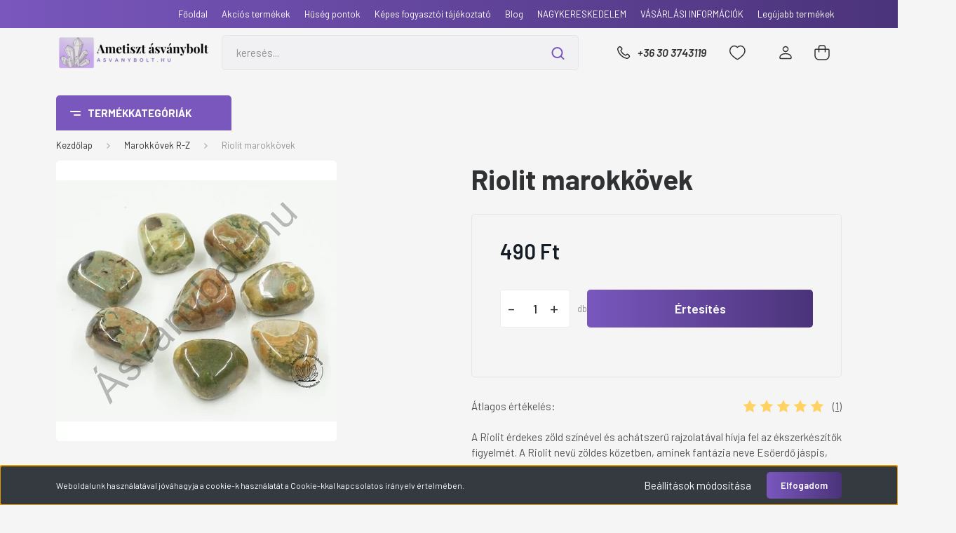

--- FILE ---
content_type: text/html; charset=UTF-8
request_url: https://www.asvanybolt.hu/riolit-marokkovek-10128
body_size: 33544
content:
<!DOCTYPE html>
<html lang="hu" dir="ltr">
<head>
    <title>Ametiszt Ásványbolt - Riolit marokkövek</title>
    <meta charset="utf-8">
    <meta name="description" content="Riolit marokkövek termékünk most 490 Ft-os áron elérhető. Vásároljon kényelmesen és biztonságosan webáruházunkból, akár percek alatt!">
    <meta name="robots" content="index, follow">
    <link rel="image_src" href="https://ametiszt.cdn.shoprenter.hu/custom/ametiszt/image/data/images/riolit-marokkovek-10128.jpg.webp?lastmod=1747925043.1751029353">
    <meta property="og:title" content="Riolit marokkövek" />
    <meta property="og:type" content="product" />
    <meta property="og:url" content="https://www.asvanybolt.hu/riolit-marokkovek-10128" />
    <meta property="og:image" content="https://ametiszt.cdn.shoprenter.hu/custom/ametiszt/image/cache/w955h500/images/riolit-marokkovek-10128.jpg.webp?lastmod=1747925043.1751029353" />
    <meta property="og:description" content="A Riolit érdekes zöld színével és achátszerű rajzolatával hívja fel az ékszerkészítők figyelmét. A Riolit nevű zöldes kőzetben, aminek fantázia neve Esőerdő jáspis, üregek vannak, amibe szürkéskék kalcedon, sárgás opál,..." />
    <link href="https://ametiszt.cdn.shoprenter.hu/custom/ametiszt/image/data/uj_design/arculat/logo-ikon-2.png?lastmod=1715859880.1751029353" rel="icon" />
    <link href="https://ametiszt.cdn.shoprenter.hu/custom/ametiszt/image/data/uj_design/arculat/logo-ikon-2.png?lastmod=1715859880.1751029353" rel="apple-touch-icon" />
    <base href="https://www.asvanybolt.hu:443" />
    <meta name="google-site-verification" content="mS5XMWpi8a5lOK9nyP77oz2WWsrgsiirbCn2xVZFbqc" />
<meta name="google-site-verification" content="MyAotZMYRhmjtPtcbtq4VzLmHsKsMOF2omycF4UGQTY" />

    <meta name="viewport" content="width=device-width, initial-scale=1, maximum-scale=1, user-scalable=0">
            <link href="https://www.asvanybolt.hu/riolit-marokkovek-10128" rel="canonical">
    
            
                    
                <link rel="preconnect" href="https://fonts.gstatic.com" />
    <link rel="preload" as="style" href="https://fonts.googleapis.com/css2?family=Barlow:ital,wght@0,300;0,400;0,500;0,600;0,700;1,300;1,400;1,500;1,600;1,700&display=swap" />
    <link rel="stylesheet" href="https://fonts.googleapis.com/css2?family=Barlow:ital,wght@0,300;0,400;0,500;0,600;0,700;1,300;1,400;1,500;1,600;1,700&display=swap" media="print" onload="this.media='all'" />
    <noscript>
        <link rel="stylesheet" href="https://fonts.googleapis.com/css2?family=Barlow:ital,wght@0,300;0,400;0,500;0,600;0,700;1,300;1,400;1,500;1,600;1,700&display=swap" />
    </noscript>
    <link href="https://cdnjs.cloudflare.com/ajax/libs/fancybox/3.5.7/jquery.fancybox.min.css" rel="stylesheet" media="print" onload="this.media='all'"/>

            <link rel="stylesheet" href="https://ametiszt.cdn.shoprenter.hu/custom/ametiszt/catalog/view/theme/madrid_diy/style/1767723329.1689691390.0.1750428919.css?v=null.1751029353" media="all">
            <link rel="stylesheet" href="https://ametiszt.cdn.shoprenter.hu/custom/ametiszt/catalog/view/theme/madrid_diy/stylesheet/stylesheet.css?v=1750428919" media="screen">
        <script>
        window.nonProductQuality = 80;
    </script>
    <script src="https://ametiszt.cdn.shoprenter.hu/catalog/view/javascript/jquery/jquery-1.10.2.min.js?v=1484139539"></script>

                
        
    
    <!-- Header JavaScript codes -->
            <script src="https://ametiszt.cdn.shoprenter.hu/web/compiled/js/base.js?v=1768402759"></script>
                    <script src="https://ametiszt.cdn.shoprenter.hu/web/compiled/js/countdown.js?v=1768402759"></script>
                    <script src="https://ametiszt.cdn.shoprenter.hu/web/compiled/js/productreview.js?v=1768402759"></script>
                    <script src="https://ametiszt.cdn.shoprenter.hu/web/compiled/js/before_starter2_head.js?v=1768402759"></script>
                    <script src="https://ametiszt.cdn.shoprenter.hu/web/compiled/js/before_starter2_productpage.js?v=1768402759"></script>
                    <script src="https://ametiszt.cdn.shoprenter.hu/web/compiled/js/nanobar.js?v=1768402759"></script>
                    <!-- Header jQuery onLoad scripts -->
    <script>window.countdownFormat='%D:%H:%M:%S';var BASEURL='https://www.asvanybolt.hu';Currency={"symbol_left":"","symbol_right":" Ft","decimal_place":0,"decimal_point":",","thousand_point":".","currency":"HUF","value":1};var ShopRenter=ShopRenter||{};ShopRenter.product={"id":10128,"sku":"10128","currency":"HUF","unitName":"db","price":490,"name":"Riolit marokk\u00f6vek","brand":"","currentVariant":[],"parent":{"id":10128,"sku":"10128","unitName":"db","price":490,"name":"Riolit marokk\u00f6vek"}};$(document).ready(function(){});$(window).load(function(){var init_similar_products_Scroller=function(){$("#similar_products .aurora-scroll-click-mode").each(function(){var max=0;$(this).find($(".list_prouctname")).each(function(){var h=$(this).height();max=h>max?h:max;});$(this).find($(".list_prouctname")).each(function(){$(this).height(max);});});$("#similar_products .aurora-scroll-click-mode").auroraScroll({autoMode:"click",frameRate:60,speed:2.5,direction:-1,elementClass:"product-snapshot",pauseAfter:false,horizontal:true,visible:1,arrowsPosition:1},function(){initAurora();});}
init_similar_products_Scroller();var init_relatedproducts_Scroller=function(){$("#relatedproducts .aurora-scroll-click-mode").each(function(){var max=0;$(this).find($(".list_prouctname")).each(function(){var h=$(this).height();max=h>max?h:max;});$(this).find($(".list_prouctname")).each(function(){$(this).height(max);});});$("#relatedproducts .aurora-scroll-click-mode").auroraScroll({autoMode:"click",frameRate:60,speed:2.5,direction:-1,elementClass:"product-snapshot",pauseAfter:false,horizontal:true,visible:1,arrowsPosition:1},function(){initAurora();});}
init_relatedproducts_Scroller();});</script><script src="https://ametiszt.cdn.shoprenter.hu/web/compiled/js/vue/manifest.bundle.js?v=1768402756"></script><script>var ShopRenter=ShopRenter||{};ShopRenter.onCartUpdate=function(callable){document.addEventListener('cartChanged',callable)};ShopRenter.onItemAdd=function(callable){document.addEventListener('AddToCart',callable)};ShopRenter.onItemDelete=function(callable){document.addEventListener('deleteCart',callable)};ShopRenter.onSearchResultViewed=function(callable){document.addEventListener('AuroraSearchResultViewed',callable)};ShopRenter.onSubscribedForNewsletter=function(callable){document.addEventListener('AuroraSubscribedForNewsletter',callable)};ShopRenter.onCheckoutInitiated=function(callable){document.addEventListener('AuroraCheckoutInitiated',callable)};ShopRenter.onCheckoutShippingInfoAdded=function(callable){document.addEventListener('AuroraCheckoutShippingInfoAdded',callable)};ShopRenter.onCheckoutPaymentInfoAdded=function(callable){document.addEventListener('AuroraCheckoutPaymentInfoAdded',callable)};ShopRenter.onCheckoutOrderConfirmed=function(callable){document.addEventListener('AuroraCheckoutOrderConfirmed',callable)};ShopRenter.onCheckoutOrderPaid=function(callable){document.addEventListener('AuroraOrderPaid',callable)};ShopRenter.onCheckoutOrderPaidUnsuccessful=function(callable){document.addEventListener('AuroraOrderPaidUnsuccessful',callable)};ShopRenter.onProductPageViewed=function(callable){document.addEventListener('AuroraProductPageViewed',callable)};ShopRenter.onMarketingConsentChanged=function(callable){document.addEventListener('AuroraMarketingConsentChanged',callable)};ShopRenter.onCustomerRegistered=function(callable){document.addEventListener('AuroraCustomerRegistered',callable)};ShopRenter.onCustomerLoggedIn=function(callable){document.addEventListener('AuroraCustomerLoggedIn',callable)};ShopRenter.onCustomerUpdated=function(callable){document.addEventListener('AuroraCustomerUpdated',callable)};ShopRenter.onCartPageViewed=function(callable){document.addEventListener('AuroraCartPageViewed',callable)};ShopRenter.customer={"userId":0,"userClientIP":"13.59.133.246","userGroupId":8,"customerGroupTaxMode":"gross","customerGroupPriceMode":"only_gross","email":"","phoneNumber":"","name":{"firstName":"","lastName":""}};ShopRenter.theme={"name":"madrid_diy","family":"madrid","parent":""};ShopRenter.shop={"name":"ametiszt","locale":"hu","currency":{"code":"HUF","rate":1},"domain":"ametiszt.myshoprenter.hu"};ShopRenter.page={"route":"product\/product","queryString":"riolit-marokkovek-10128"};ShopRenter.formSubmit=function(form,callback){callback();};let loadedAsyncScriptCount=0;function asyncScriptLoaded(position){loadedAsyncScriptCount++;if(position==='body'){if(document.querySelectorAll('.async-script-tag').length===loadedAsyncScriptCount){if(/complete|interactive|loaded/.test(document.readyState)){document.dispatchEvent(new CustomEvent('asyncScriptsLoaded',{}));}else{document.addEventListener('DOMContentLoaded',()=>{document.dispatchEvent(new CustomEvent('asyncScriptsLoaded',{}));});}}}}</script><script type="text/javascript"async class="async-script-tag"onload="asyncScriptLoaded('header')"src="https://static2.rapidsearch.dev/resultpage.js?shop=ametiszt.shoprenter.hu"></script><script type="text/javascript"src="https://ametiszt.cdn.shoprenter.hu/web/compiled/js/vue/customerEventDispatcher.bundle.js?v=1768402756"></script><!--Custom header scripts--><script id="barat_hud_sr_script">if(document.getElementById("fbarat")===null){var hst=document.createElement("script");hst.src="//admin.fogyasztobarat.hu/h-api.js";hst.type="text/javascript";hst.setAttribute("data-id","QOHDM6B9");hst.setAttribute("id","fbarat");var hs=document.getElementById("barat_hud_sr_script");hs.parentNode.insertBefore(hst,hs);}</script>                
            
            <script>window.dataLayer=window.dataLayer||[];function gtag(){dataLayer.push(arguments)};var ShopRenter=ShopRenter||{};ShopRenter.config=ShopRenter.config||{};ShopRenter.config.googleConsentModeDefaultValue="denied";</script>                        <script type="text/javascript" src="https://ametiszt.cdn.shoprenter.hu/web/compiled/js/vue/googleConsentMode.bundle.js?v=1768402756"></script>

            <!-- Meta Pixel Code -->
<script>
!function(f,b,e,v,n,t,s)
{if(f.fbq)return;n=f.fbq=function(){n.callMethod?
n.callMethod.apply(n,arguments):n.queue.push(arguments)};
if(!f._fbq)f._fbq=n;n.push=n;n.loaded=!0;n.version='2.0';
n.queue=[];t=b.createElement(e);t.async=!0;
t.src=v;s=b.getElementsByTagName(e)[0];
s.parentNode.insertBefore(t,s)}(window, document,'script',
'https://connect.facebook.net/en_US/fbevents.js');
fbq('consent', 'revoke');
fbq('init', '1204328797443665');
fbq('track', 'PageView');
document.addEventListener('AuroraProductPageViewed', function(auroraEvent) {
                    fbq('track', 'ViewContent', {
                        content_type: 'product',
                        content_ids: [auroraEvent.detail.product.id.toString()],
                        value: parseFloat(auroraEvent.detail.product.grossUnitPrice),
                        currency: auroraEvent.detail.product.currency
                    }, {
                        eventID: auroraEvent.detail.event.id
                    });
                });
document.addEventListener('AuroraAddedToCart', function(auroraEvent) {
    var fbpId = [];
    var fbpValue = 0;
    var fbpCurrency = '';

    auroraEvent.detail.products.forEach(function(item) {
        fbpValue += parseFloat(item.grossUnitPrice) * item.quantity;
        fbpId.push(item.id);
        fbpCurrency = item.currency;
    });


    fbq('track', 'AddToCart', {
        content_ids: fbpId,
        content_type: 'product',
        value: fbpValue,
        currency: fbpCurrency
    }, {
        eventID: auroraEvent.detail.event.id
    });
})
window.addEventListener('AuroraMarketingCookie.Changed', function(event) {
            let consentStatus = event.detail.isAccepted ? 'grant' : 'revoke';
            if (typeof fbq === 'function') {
                fbq('consent', consentStatus);
            }
        });
</script>
<noscript><img height="1" width="1" style="display:none"
src="https://www.facebook.com/tr?id=1204328797443665&ev=PageView&noscript=1"
/></noscript>
<!-- End Meta Pixel Code -->
            <!-- Google Tag Manager -->
<script>(function(w,d,s,l,i){w[l]=w[l]||[];w[l].push({'gtm.start':
new Date().getTime(),event:'gtm.js'});var f=d.getElementsByTagName(s)[0],
j=d.createElement(s),dl=l!='dataLayer'?'&l='+l:'';j.async=true;j.src=
'https://www.googletagmanager.com/gtm.js?id='+i+dl;f.parentNode.insertBefore(j,f);
})(window,document,'script','dataLayer','GTM-5TZV39PW');</script>
<!-- End Google Tag Manager -->
            
            
                <!--Global site tag(gtag.js)--><script async src="https://www.googletagmanager.com/gtag/js?id=AW-725678995"></script><script>window.dataLayer=window.dataLayer||[];function gtag(){dataLayer.push(arguments);}
gtag('js',new Date());gtag('config','AW-725678995',{"allow_enhanced_conversions":true});gtag('config','G-L2DLYV7FG9');</script>                                <script type="text/javascript" src="https://ametiszt.cdn.shoprenter.hu/web/compiled/js/vue/GA4EventSender.bundle.js?v=1768402756"></script>

    
    
</head>

    
<body id="body" class="page-body one-pic-element product-page-body show-quantity-in-module show-quantity-in-category madrid_diy-body desktop-device-body vertical-category-menu " role="document">
<script>ShopRenter.theme.breakpoints={'xs':0,'sm':576,'md':768,'lg':992,'xl':1200,'xxl':1400}</script><!--Google Tag Manager(noscript)--><noscript><iframe src="https://www.googletagmanager.com/ns.html?id=GTM-5TZV39PW"
height="0"width="0"style="display:none;visibility:hidden"></iframe></noscript><!--End Google Tag Manager(noscript)--><div id="fb-root"></div><script>(function(d,s,id){var js,fjs=d.getElementsByTagName(s)[0];if(d.getElementById(id))return;js=d.createElement(s);js.id=id;js.src="//connect.facebook.net/hu_HU/sdk/xfbml.customerchat.js#xfbml=1&version=v2.12&autoLogAppEvents=1";fjs.parentNode.insertBefore(js,fjs);}(document,"script","facebook-jssdk"));</script>
                    

<!-- cached -->    <div class="nanobar-cookie-cog d-flex-center rounded js-hidden-nanobar-button">
        <svg width="20" height="20" viewBox="0 0 20 20" fill="none" xmlns="http://www.w3.org/2000/svg">
    <path d="M18.0781 10C18.0781 8.75521 18.849 7.77083 20 7.09375C19.7917 6.40104 19.5156 5.72917 19.1771 5.10417C17.8802 5.44271 16.8333 4.9375 15.9479 4.05208C15.0677 3.17187 14.7969 2.11979 15.1354 0.822917C14.5104 0.484375 13.8437 0.208333 13.1458 0C12.4687 1.15625 11.25 1.92187 10 1.92187C8.75521 1.92187 7.53125 1.15625 6.85417 0C6.15625 0.208333 5.48958 0.484375 4.86458 0.822917C5.20312 2.11979 4.93229 3.16667 4.05208 4.05208C3.17187 4.93229 2.11979 5.44271 0.828125 5.10417C0.484375 5.72917 0.208333 6.39583 0 7.09375C1.15625 7.77083 1.92708 8.75521 1.92708 10C1.92708 11.2448 1.15625 12.4687 0 13.1458C0.208333 13.8437 0.484375 14.5104 0.822917 15.1354C2.11979 14.7969 3.16667 15.0677 4.04687 15.9479C4.93229 16.8281 5.19792 17.8802 4.85937 19.1771C5.48958 19.5156 6.15104 19.7917 6.84896 20C7.52604 18.8437 8.75 18.0781 9.99479 18.0781C11.2396 18.0781 12.4635 18.8437 13.1406 20C13.8385 19.7917 14.5052 19.5156 15.1302 19.1771C14.7917 17.8802 15.0625 16.8333 15.9427 15.9479C16.8229 15.0677 17.875 14.5573 19.1719 14.8958C19.5104 14.2656 19.7865 13.599 19.9948 12.9062C18.8437 12.2292 18.0781 11.2448 18.0781 10ZM10 15.1198C7.17708 15.1198 4.88021 12.8281 4.88021 10C4.88021 7.17187 7.17187 4.88021 10 4.88021C12.8281 4.88021 15.1198 7.17187 15.1198 10C15.1198 12.8281 12.8281 15.1198 10 15.1198Z" fill="currentColor"/>
</svg>

    </div>
<div class="Fixed nanobar bg-dark js-nanobar-first-login">
    <div class="container nanobar-container">
        <div class="row flex-column flex-sm-row">
            <div class="col-12 col-sm-6 col-lg-8 nanobar-text-cookies align-self-center text-sm-left">
                Weboldalunk használatával jóváhagyja a cookie-k használatát a Cookie-kkal kapcsolatos irányelv értelmében.
            </div>
            <div class="col-12 col-sm-6 col-lg-4 nanobar-buttons m-sm-0 text-center text-sm-right">
                <a href="#" class="btn btn-link nanobar-settings-button js-nanobar-settings-button">
                    Beállítások módosítása
                </a>
                <a href="#" class="btn btn-primary nanobar-btn js-nanobar-close-cookies" data-button-save-text="Beállítások mentése">
                    Elfogadom
                </a>
            </div>
        </div>
        <div class="nanobar-cookies js-nanobar-cookies flex-column flex-sm-row text-left pt-3 mt-3" style="display: none;">
            <div class="form-check pt-2 pb-2 pr-2 mb-0">
                <input class="form-check-input" type="checkbox" name="required_cookies" disabled checked />
                <label class="form-check-label">
                    Szükséges cookie-k
                    <div class="cookies-help-text text-muted">
                        Ezek a cookie-k segítenek abban, hogy a webáruház használható és működőképes legyen.
                    </div>
                </label>
            </div>
            <div class="form-check pt-2 pb-2 pr-2 mb-0">
                <input class="form-check-input js-nanobar-marketing-cookies" type="checkbox" name="marketing_cookies"
                         checked />
                <label class="form-check-label">
                    Marketing cookie-k
                    <div class="cookies-help-text text-muted">
                        Ezeket a cookie-k segítenek abban, hogy az Ön érdeklődési körének megfelelő reklámokat és termékeket jelenítsük meg a webáruházban.
                    </div>
                </label>
            </div>
        </div>
    </div>
</div>

<script>
    (function ($) {
        $(document).ready(function () {
            new AuroraNanobar.FirstLogNanobarCheckbox(jQuery('.js-nanobar-first-login'), 'bottom');
        });
    })(jQuery);
</script>
<!-- /cached -->
<!-- cached --><div class="Fixed nanobar bg-dark js-nanobar-free-shipping">
    <div class="container nanobar-container">
        <button type="button" class="close js-nanobar-close" aria-label="Close">
            <span aria-hidden="true">&times;</span>
        </button>
        <div class="nanobar-text px-3"></div>
    </div>
</div>

<script>$(document).ready(function(){document.nanobarInstance=new AuroraNanobar.FreeShippingNanobar($('.js-nanobar-free-shipping'),'bottom','500','','1');});</script><!-- /cached -->
                <!-- page-wrap -->

                <div class="page-wrap">
                                                

    <header class="sticky-head">
        <div class="sticky-head-inner">
                    <div class="header-top-line">
                <div class="container">
                    <div class="header-top d-flex justify-content-end">
                        <!-- cached -->
    <ul class="nav headermenu-list">
                    <li class="nav-item">
                <a href="https://www.asvanybolt.hu/fooldal-9"
                   target="_self"
                   class="nav-link "
                    title="Főoldal"
                >
                    Főoldal
                </a>
                            </li>
                    <li class="nav-item">
                <a href="https://www.asvanybolt.hu/index.php?route=product/list&amp;special=1"
                   target="_self"
                   class="nav-link "
                    title="Akciós termékek"
                >
                    Akciós termékek
                </a>
                            </li>
                    <li class="nav-item">
                <a href="https://www.asvanybolt.hu/hirek_1/huseg-pontok-46"
                   target="_self"
                   class="nav-link "
                    title="Hűség pontok"
                >
                    Hűség pontok
                </a>
                            </li>
                    <li class="nav-item">
                <a href="https://www.asvanybolt.hu/fogyaszto-barat"
                   target="_self"
                   class="nav-link "
                    title="Képes fogyasztói tájékoztató"
                >
                    Képes fogyasztói tájékoztató
                </a>
                            </li>
                    <li class="nav-item">
                <a href="https://www.asvanybolt.hu/blog"
                   target="_self"
                   class="nav-link "
                    title="Blog"
                >
                    Blog
                </a>
                            </li>
                    <li class="nav-item">
                <a href="https://www.asvanybolt.hu/nagykereskedelem-32"
                   target="_self"
                   class="nav-link "
                    title="NAGYKERESKEDELEM"
                >
                    NAGYKERESKEDELEM
                </a>
                            </li>
                    <li class="nav-item">
                <a href="https://www.asvanybolt.hu/egyeb-informaciok-33"
                   target="_self"
                   class="nav-link "
                    title="VÁSÁRLÁSI INFORMÁCIÓK"
                >
                    VÁSÁRLÁSI INFORMÁCIÓK
                </a>
                            </li>
                    <li class="nav-item">
                <a href="https://www.asvanybolt.hu/index.php?route=product/list&amp;latest=31"
                   target="_self"
                   class="nav-link "
                    title="Legújabb termékek"
                >
                    Legújabb termékek
                </a>
                            </li>
            </ul>
    <!-- /cached -->
                        
                        
                    </div>
                </div>
            </div>
            <div class="header-middle-line ">
                <div class="container">
                    <div class="header-middle">
                        <nav class="navbar navbar-expand-lg">
                            <button id="js-hamburger-icon" class="d-flex d-lg-none" title="Menü">
                                <div class="hamburger-icon position-relative">
                                    <div class="hamburger-icon-line position-absolute line-1"></div>
                                    <div class="hamburger-icon-line position-absolute line-3"></div>
                                </div>
                            </button>
                                                            <!-- cached -->
    <a class="navbar-brand" href="/"><img style="border: 0; max-width: 440px;" src="https://ametiszt.cdn.shoprenter.hu/custom/ametiszt/image/cache/w440h100m00/uj_design/arculat/logo_asvanybolt_2.png?v=1715869563" title="Ametiszt Ásványbolt" alt="Ametiszt Ásványbolt" /></a>
<!-- /cached -->
                                
<div class="dropdown search-module d-flex">
    <div class="input-group">
        <input class="form-control disableAutocomplete" type="text" placeholder="keresés..." value=""
               id="filter_keyword" 
               onclick="this.value=(this.value==this.defaultValue)?'':this.value;"/>
        <div class="input-group-append">
            <button title="Keresés" class="btn btn-link" onclick="moduleSearch();">
                <svg width="19" height="18" viewBox="0 0 19 18" fill="none" xmlns="http://www.w3.org/2000/svg">
    <path d="M17.4492 17L13.4492 13M8.47698 15.0555C4.59557 15.0555 1.44922 11.9092 1.44922 8.02776C1.44922 4.14635 4.59557 1 8.47698 1C12.3584 1 15.5047 4.14635 15.5047 8.02776C15.5047 11.9092 12.3584 15.0555 8.47698 15.0555Z" stroke="currentColor" stroke-width="2" stroke-linecap="round" stroke-linejoin="round"/>
</svg>

            </button>
        </div>
    </div>

    <input type="hidden" id="filter_description" value="0"/>
    <input type="hidden" id="search_shopname" value="ametiszt"/>
    <div id="results" class="dropdown-menu search-results p-0"></div>
</div>



                                                                                    <a class="nav-link header-phone-box header-middle-right-link d-none d-lg-flex" href="tel:+36 30 3743119">
                                <svg width="24" height="24" viewBox="0 0 24 24" fill="none" xmlns="http://www.w3.org/2000/svg">
    <path fill-rule="evenodd" clip-rule="evenodd" d="M10.8561 13.1444C9.68615 11.9744 8.80415 10.6644 8.21815 9.33536C8.09415 9.05436 8.16715 8.72536 8.38415 8.50836L9.20315 7.69036C9.87415 7.01936 9.87415 6.07036 9.28815 5.48436L8.11415 4.31036C7.33315 3.52936 6.06715 3.52936 5.28615 4.31036L4.63415 4.96236C3.89315 5.70336 3.58415 6.77236 3.78415 7.83236C4.27815 10.4454 5.79615 13.3064 8.24515 15.7554C10.6941 18.2044 13.5551 19.7224 16.1681 20.2164C17.2281 20.4164 18.2971 20.1074 19.0381 19.3664L19.6891 18.7154C20.4701 17.9344 20.4701 16.6684 19.6891 15.8874L18.5161 14.7144C17.9301 14.1284 16.9801 14.1284 16.3951 14.7144L15.4921 15.6184C15.2751 15.8354 14.9461 15.9084 14.6651 15.7844C13.3361 15.1974 12.0261 14.3144 10.8561 13.1444Z" stroke="currentColor" stroke-width="1.5" stroke-linecap="round" stroke-linejoin="round"/>
</svg>

                                +36 30 3743119
                            </a>
                                                                                    <div id="js-wishlist-module-wrapper">
                                <hx:include src="/_fragment?_path=_format%3Dhtml%26_locale%3Den%26_controller%3Dmodule%252Fwishlist&amp;_hash=GAz3%2B%2BMdechJB1UUyMzMFylyF4u5rxSZmwr1rHfmPrE%3D"></hx:include>
                            </div>
                                                        <!-- cached -->
    <ul class="nav login-list">
                    <li class="nav-item">
                <a class="nav-link header-middle-right-link" href="index.php?route=account/login" title="Belépés / Regisztráció">
                    <span class="header-user-icon">
                        <svg width="18" height="20" viewBox="0 0 18 20" fill="none" xmlns="http://www.w3.org/2000/svg">
    <path fill-rule="evenodd" clip-rule="evenodd" d="M11.4749 2.52513C12.8417 3.89197 12.8417 6.10804 11.4749 7.47488C10.1081 8.84172 7.89199 8.84172 6.52515 7.47488C5.15831 6.10804 5.15831 3.89197 6.52515 2.52513C7.89199 1.15829 10.1081 1.15829 11.4749 2.52513Z" stroke="currentColor" stroke-width="1.5" stroke-linecap="round" stroke-linejoin="round"/>
    <path fill-rule="evenodd" clip-rule="evenodd" d="M1 16.5V17.5C1 18.052 1.448 18.5 2 18.5H16C16.552 18.5 17 18.052 17 17.5V16.5C17 13.474 13.048 11.508 9 11.508C4.952 11.508 1 13.474 1 16.5Z" stroke="currentColor" stroke-width="1.5" stroke-linecap="round" stroke-linejoin="round"/>
</svg>

                    </span>
                </a>
            </li>
            </ul>
<!-- /cached -->
                            <div id="header-cart-wrapper">
                                <div id="js-cart">
                                    <hx:include src="/_fragment?_path=_format%3Dhtml%26_locale%3Den%26_controller%3Dmodule%252Fcart&amp;_hash=Lx8QFHGKBLxEAGR1LWHIk2kntkz9Nv6JmksPXeYR8Rw%3D"></hx:include>
                                </div>
                            </div>
                        </nav>
                    </div>
                </div>
            </div>
            <div class="header-bottom-line d-none d-lg-block">
                <div class="container">
                    


                    
            <div id="module_category_wrapper" class="module-category-wrapper">
        <div id="category" class="module content-module header-position category-module" >
                    <div class="module-head">
                            <span class="category-menu-hamburger-icon"></span>
                        <div class="module-head-title">Termékkategóriák </div>
        </div>
            <div class="module-body">
                    <div id="category-nav">
        

    <ul class="nav nav-pills category category-menu sf-menu sf-horizontal cached">
        <li id="cat_4838" class="nav-item item category-list module-list even">
    <a href="https://www.asvanybolt.hu/karkotok-fuggovel" class="nav-link">
                <span>Karkötők függővel</span>
    </a>
    </li><li id="cat_4837" class="nav-item item category-list module-list odd">
    <a href="https://www.asvanybolt.hu/lancos-medalok" class="nav-link">
                <span>Láncos medálok </span>
    </a>
    </li><li id="cat_4800" class="nav-item item category-list module-list even">
    <a href="https://www.asvanybolt.hu/marokkovek-a-k" class="nav-link">
                <span>Marokkövek A-K</span>
    </a>
    </li><li id="cat_4801" class="nav-item item category-list module-list odd">
    <a href="https://www.asvanybolt.hu/marokkovek-l-p" class="nav-link">
                <span>Marokkövek L-P</span>
    </a>
    </li><li id="cat_4802" class="nav-item item category-list module-list even">
    <a href="https://www.asvanybolt.hu/marokkovek-r-z" class="nav-link">
                <span>Marokkövek R-Z</span>
    </a>
    </li><li id="cat_4804" class="nav-item item category-list module-list odd">
    <a href="https://www.asvanybolt.hu/csakra-dns-ekszerek" class="nav-link">
                <span>Csakra - DNS ékszerek</span>
    </a>
    </li><li id="cat_4824" class="nav-item item category-list module-list even">
    <a href="https://www.asvanybolt.hu/egyedi-ekszerek" class="nav-link">
                <span>Mala-buddhista olvasó</span>
    </a>
    </li><li id="cat_4823" class="nav-item item category-list module-list odd">
    <a href="https://www.asvanybolt.hu/strasszos-ekszerek" class="nav-link">
                <span>Strasszos ékszerek</span>
    </a>
    </li><li id="cat_4839" class="nav-item item category-list module-list even">
    <a href="https://www.asvanybolt.hu/kulcstartok-asvanyokkal" class="nav-link">
                <span>Kulcstartók ásványokkal</span>
    </a>
    </li><li id="cat_4762" class="nav-item item category-list module-list odd">
    <a href="https://www.asvanybolt.hu/egyedi-faragvanyok" class="nav-link">
                <span>Egyedi faragványok</span>
    </a>
    </li><li id="cat_4799" class="nav-item item category-list module-list even">
    <a href="https://www.asvanybolt.hu/energia-es-masszazs-kovek" class="nav-link">
                <span>Energia és masszázs kövek</span>
    </a>
    </li><li id="cat_4807" class="nav-item item category-list module-list parent odd">
    <a href="https://www.asvanybolt.hu/termeszetes-asvanyok" class="nav-link">
                <span>Természetes ásványok</span>
    </a>
            <ul class="nav flex-column children"><li id="cat_4869" class="nav-item item category-list module-list even">
    <a href="https://www.asvanybolt.hu/termeszetes-asvanyok/gyujtoi-darabok" class="nav-link">
                <span>Gyűjtői darabok</span>
    </a>
    </li></ul>
    </li><li id="cat_4786" class="nav-item item category-list module-list even">
    <a href="https://www.asvanybolt.hu/golyok-ingak" class="nav-link">
                <span>Golyók, ingák</span>
    </a>
    </li><li id="cat_4810" class="nav-item item category-list module-list odd">
    <a href="https://www.asvanybolt.hu/rozsafuzerek" class="nav-link">
                <span>Rózsafüzérek</span>
    </a>
    </li><li id="cat_4757" class="nav-item item category-list module-list parent even">
    <a href="https://www.asvanybolt.hu/lancok" class="nav-link">
                <span>Láncok</span>
    </a>
            <ul class="nav flex-column children"><li id="cat_4866" class="nav-item item category-list module-list even">
    <a href="https://www.asvanybolt.hu/lancok/4-mm-es-golyos" class="nav-link">
                <span>4 mm-es golyós</span>
    </a>
    </li><li id="cat_4760" class="nav-item item category-list module-list odd">
    <a href="https://www.asvanybolt.hu/lancok/6-mm-es-golyos" class="nav-link">
                <span>6 mm-es golyós</span>
    </a>
    </li><li id="cat_4797" class="nav-item item category-list module-list even">
    <a href="https://www.asvanybolt.hu/lancok/8-mm-es-golyos" class="nav-link">
                <span>8 mm-es golyós</span>
    </a>
    </li><li id="cat_4775" class="nav-item item category-list module-list odd">
    <a href="https://www.asvanybolt.hu/lancok/10-mm-es-golyos" class="nav-link">
                <span>10 mm-es golyós</span>
    </a>
    </li><li id="cat_4781" class="nav-item item category-list module-list even">
    <a href="https://www.asvanybolt.hu/lancok/50-cm-es-szemcses" class="nav-link">
                <span>50 cm-es szemcsés és gömbölyített </span>
    </a>
    </li><li id="cat_4766" class="nav-item item category-list module-list odd">
    <a href="https://www.asvanybolt.hu/lancok/90-cm-es-szemcses" class="nav-link">
                <span>90 cm-es szemcsés és gömbölyített </span>
    </a>
    </li><li id="cat_4758" class="nav-item item category-list module-list even">
    <a href="https://www.asvanybolt.hu/lancok/egyedi-formak" class="nav-link">
                <span>egyedi formák</span>
    </a>
    </li><li id="cat_4860" class="nav-item item category-list module-list odd">
    <a href="https://www.asvanybolt.hu/lancok/ferfi-lancok" class="nav-link">
                <span>Férfi láncok </span>
    </a>
    </li></ul>
    </li><li id="cat_4759" class="nav-item item category-list module-list parent odd">
    <a href="https://www.asvanybolt.hu/karkotok" class="nav-link">
                <span>Karkötők</span>
    </a>
            <ul class="nav flex-column children"><li id="cat_4870" class="nav-item item category-list module-list even">
    <a href="https://www.asvanybolt.hu/karkotok/12-mm-es-karkotok" class="nav-link">
                <span>12 mm-es karkötők</span>
    </a>
    </li><li id="cat_4868" class="nav-item item category-list module-list odd">
    <a href="https://www.asvanybolt.hu/karkotok/4-mm-es-golyos-karkotok" class="nav-link">
                <span>4 mm-es golyós karkötők</span>
    </a>
    </li><li id="cat_4851" class="nav-item item category-list module-list even">
    <a href="https://www.asvanybolt.hu/karkotok/ferfi-karkotok" class="nav-link">
                <span>Férfi karkötők</span>
    </a>
    </li><li id="cat_4820" class="nav-item item category-list module-list odd">
    <a href="https://www.asvanybolt.hu/karkotok/angyalos-karkotok" class="nav-link">
                <span>Angyalos karkötők</span>
    </a>
    </li><li id="cat_4798" class="nav-item item category-list module-list even">
    <a href="https://www.asvanybolt.hu/karkotok/6-mm-es-golyos-karkotok" class="nav-link">
                <span>6 mm-es golyós karkötők</span>
    </a>
    </li><li id="cat_4765" class="nav-item item category-list module-list odd">
    <a href="https://www.asvanybolt.hu/karkotok/8-mm-es-golyos-karkotok" class="nav-link">
                <span>8 mm-es golyós karkötők</span>
    </a>
    </li><li id="cat_4778" class="nav-item item category-list module-list even">
    <a href="https://www.asvanybolt.hu/karkotok/10-mm-golyos-karkotok" class="nav-link">
                <span>10 mm  golyós karkötők</span>
    </a>
    </li><li id="cat_4777" class="nav-item item category-list module-list odd">
    <a href="https://www.asvanybolt.hu/karkotok/egyedi-fazon" class="nav-link">
                <span>egyedi fazon</span>
    </a>
    </li><li id="cat_4779" class="nav-item item category-list module-list even">
    <a href="https://www.asvanybolt.hu/karkotok/gombolyitett-szemu" class="nav-link">
                <span>gömbölyített és szemcsés szemű</span>
    </a>
    </li><li id="cat_4780" class="nav-item item category-list module-list odd">
    <a href="https://www.asvanybolt.hu/karkotok/fazettalt-csiszolasu" class="nav-link">
                <span>fazettált csiszolású</span>
    </a>
    </li></ul>
    </li><li id="cat_4768" class="nav-item item category-list module-list parent even">
    <a href="https://www.asvanybolt.hu/fulbevalo" class="nav-link">
                <span>Fülbevaló</span>
    </a>
            <ul class="nav flex-column children"><li id="cat_4769" class="nav-item item category-list module-list even">
    <a href="https://www.asvanybolt.hu/fulbevalo/beszuros" class="nav-link">
                <span>beszúrós</span>
    </a>
    </li><li id="cat_4867" class="nav-item item category-list module-list odd">
    <a href="https://www.asvanybolt.hu/fulbevalo/ezust-fulik" class="nav-link">
                <span>Ezüst fülik</span>
    </a>
    </li><li id="cat_4816" class="nav-item item category-list module-list even">
    <a href="https://www.asvanybolt.hu/fulbevalo/akaszthato" class="nav-link">
                <span>akasztható</span>
    </a>
    </li><li id="cat_4819" class="nav-item item category-list module-list odd">
    <a href="https://www.asvanybolt.hu/fulbevalo/angyalos-fulbevalok" class="nav-link">
                <span>angyalos fülbevalók</span>
    </a>
    </li><li id="cat_4830" class="nav-item item category-list module-list even">
    <a href="https://www.asvanybolt.hu/fulbevalo/nemesacelos-fulik" class="nav-link">
                <span>Nemesacélos fülik</span>
    </a>
    </li></ul>
    </li><li id="cat_4770" class="nav-item item category-list module-list parent odd">
    <a href="https://www.asvanybolt.hu/medal" class="nav-link">
                <span>Medál</span>
    </a>
            <ul class="nav flex-column children"><li id="cat_4771" class="nav-item item category-list module-list even">
    <a href="https://www.asvanybolt.hu/medal/angyal-tunder-medalok" class="nav-link">
                <span>angyal - tündér medálok</span>
    </a>
    </li><li id="cat_4872" class="nav-item item category-list module-list odd">
    <a href="https://www.asvanybolt.hu/medal/dino-csont" class="nav-link">
                <span>Dínó csont medálok</span>
    </a>
    </li><li id="cat_4836" class="nav-item item category-list module-list even">
    <a href="https://www.asvanybolt.hu/medal/kereszt-medalok" class="nav-link">
                <span>kereszt medálok </span>
    </a>
    </li><li id="cat_4834" class="nav-item item category-list module-list odd">
    <a href="https://www.asvanybolt.hu/medal/csapos-furott-medalok" class="nav-link">
                <span>csapos fúrott medálok</span>
    </a>
    </li><li id="cat_4792" class="nav-item item category-list module-list even">
    <a href="https://www.asvanybolt.hu/medal/csepp-medal" class="nav-link">
                <span>csepp medál</span>
    </a>
    </li><li id="cat_4808" class="nav-item item category-list module-list odd">
    <a href="https://www.asvanybolt.hu/medal/egyeb-medalok" class="nav-link">
                <span>egyéb medálok</span>
    </a>
    </li><li id="cat_4841" class="nav-item item category-list module-list even">
    <a href="https://www.asvanybolt.hu/medal/egyszeru-medalok" class="nav-link">
                <span>egyszerű medálok </span>
    </a>
    </li><li id="cat_4822" class="nav-item item category-list module-list odd">
    <a href="https://www.asvanybolt.hu/medal/foglalt-oval-medal" class="nav-link">
                <span>foglalt ovál medál</span>
    </a>
    </li><li id="cat_4828" class="nav-item item category-list module-list even">
    <a href="https://www.asvanybolt.hu/medal/ketcsucs-medal" class="nav-link">
                <span>kétcsúcs medál</span>
    </a>
    </li><li id="cat_4790" class="nav-item item category-list module-list odd">
    <a href="https://www.asvanybolt.hu/medal/oldalfurott-medal" class="nav-link">
                <span>oldalfúrott medál</span>
    </a>
    </li><li id="cat_4796" class="nav-item item category-list module-list even">
    <a href="https://www.asvanybolt.hu/medal/sziv-nap-csillag-medal" class="nav-link">
                <span>szív, nap, csillag medál</span>
    </a>
    </li></ul>
    </li><li id="cat_4811" class="nav-item item category-list module-list even">
    <a href="https://www.asvanybolt.hu/lancok-szalak-csomagolas" class="nav-link">
                <span>Láncok, szálak, csomagolás</span>
    </a>
    </li><li id="cat_4842" class="nav-item item category-list module-list parent odd">
    <a href="https://www.asvanybolt.hu/kreativoknak-csak-webshopbol-rendelheto-asvanyszalak-alkatreszek" class="nav-link">
                <span>Kreatívoknak -CSAK- WEBSHOPBÓL rendelhető ásványszálak alkatrészek</span>
    </a>
            <ul class="nav flex-column children"><li id="cat_4844" class="nav-item item category-list module-list even">
    <a href="https://www.asvanybolt.hu/kreativoknak-csak-webshopbol-rendelheto-asvanyszalak-alkatreszek/4-mm-es-szalak" class="nav-link">
                <span>4 mm-es szálak</span>
    </a>
    </li><li id="cat_4845" class="nav-item item category-list module-list odd">
    <a href="https://www.asvanybolt.hu/kreativoknak-csak-webshopbol-rendelheto-asvanyszalak-alkatreszek/6-mm-es-szalak" class="nav-link">
                <span>6 mm-es szálak</span>
    </a>
    </li><li id="cat_4846" class="nav-item item category-list module-list even">
    <a href="https://www.asvanybolt.hu/kreativoknak-csak-webshopbol-rendelheto-asvanyszalak-alkatreszek/8-mm-es-szalak" class="nav-link">
                <span>8 mm-es szálak</span>
    </a>
    </li><li id="cat_4848" class="nav-item item category-list module-list odd">
    <a href="https://www.asvanybolt.hu/kreativoknak-csak-webshopbol-rendelheto-asvanyszalak-alkatreszek/10-mm-es-szalak" class="nav-link">
                <span>10 mm-es szálak</span>
    </a>
    </li><li id="cat_4843" class="nav-item item category-list module-list even">
    <a href="https://www.asvanybolt.hu/kreativoknak-csak-webshopbol-rendelheto-asvanyszalak-alkatreszek/szemcse-es-gombolyitett-szalak" class="nav-link">
                <span>szemcse és gömbölyített szálak</span>
    </a>
    </li><li id="cat_4849" class="nav-item item category-list module-list odd">
    <a href="https://www.asvanybolt.hu/kreativoknak-csak-webshopbol-rendelheto-asvanyszalak-alkatreszek/12-mm-es-szalak" class="nav-link">
                <span>12 mm-es szálak</span>
    </a>
    </li><li id="cat_4847" class="nav-item item category-list module-list even">
    <a href="https://www.asvanybolt.hu/kreativoknak-csak-webshopbol-rendelheto-asvanyszalak-alkatreszek/vegyes-szalak" class="nav-link">
                <span>vegyes szálak</span>
    </a>
    </li><li id="cat_4850" class="nav-item item category-list module-list parent odd">
    <a href="https://www.asvanybolt.hu/kreativoknak-csak-webshopbol-rendelheto-asvanyszalak-alkatreszek/alkatreszek" class="nav-link">
                <span>alkatrészek</span>
    </a>
            <ul class="nav flex-column children"><li id="cat_4862" class="nav-item item category-list module-list even">
    <a href="https://www.asvanybolt.hu/kreativoknak-csak-webshopbol-rendelheto-asvanyszalak-alkatreszek/alkatreszek/nemesacel-alkatreszek" class="nav-link">
                <span>Nemesacél alkatrészek</span>
    </a>
    </li><li id="cat_4863" class="nav-item item category-list module-list odd">
    <a href="https://www.asvanybolt.hu/kreativoknak-csak-webshopbol-rendelheto-asvanyszalak-alkatreszek/alkatreszek/strasszos-alkatreszek" class="nav-link">
                <span>Strasszos alkatrészek</span>
    </a>
    </li></ul>
    </li></ul>
    </li><li id="cat_4861" class="nav-item item category-list module-list even">
    <a href="https://www.asvanybolt.hu/foglalhato-asvanyok-kabosonok" class="nav-link">
                <span>Foglalható ásványok-kabosonok </span>
    </a>
    </li><li id="cat_4865" class="nav-item item category-list module-list odd">
    <a href="https://www.asvanybolt.hu/ezustbe-foglalt-medalok-webshopbol-rendelheto" class="nav-link">
                <span>Ezüstbe foglalt medálok Webshopból rendelhető</span>
    </a>
    </li>
    </ul>

    <script>$(function(){$("ul.category").superfish({animation:{opacity:'show'},popUpSelector:".children",delay:400,speed:'normal',hoverClass:'js-sf-hover',onBeforeShow:function(){var customParentBox=$(this).parent();if(customParentBox.length){$ulHeight=customParentBox.position().top;if(!$(this).parent().hasClass("dropDownParent")){$(this).css("top",$ulHeight+"px");}}}});});</script>    </div>
            </div>
                                </div>
    
            </div>
    
                </div>
            </div>
                </div>
    </header>

                            
            <main class="has-sticky">
                        

        <div class="container one-column-content main-container">
                <nav aria-label="breadcrumb">
        <ol class="breadcrumb" itemscope itemtype="https://schema.org/BreadcrumbList">
                            <li class="breadcrumb-item"  itemprop="itemListElement" itemscope itemtype="https://schema.org/ListItem">
                                            <a itemprop="item" href="https://www.asvanybolt.hu">
                            <span itemprop="name">Kezdőlap</span>
                        </a>
                    
                    <meta itemprop="position" content="1" />
                </li>
                            <li class="breadcrumb-item"  itemprop="itemListElement" itemscope itemtype="https://schema.org/ListItem">
                                            <a itemprop="item" href="https://www.asvanybolt.hu/marokkovek-r-z">
                            <span itemprop="name">Marokkövek R-Z</span>
                        </a>
                    
                    <meta itemprop="position" content="2" />
                </li>
                            <li class="breadcrumb-item active" aria-current="page" itemprop="itemListElement" itemscope itemtype="https://schema.org/ListItem">
                                            <span itemprop="name">Riolit marokkövek</span>
                    
                    <meta itemprop="position" content="3" />
                </li>
                    </ol>
    </nav>



        <div class="flypage" itemscope itemtype="//schema.org/Product">
                            <div class="page-head">
                                    </div>
            
                            <div class="page-body">
                        <section class="product-page-top">
                <div class="row">
            <div class="col-sm-7 col-md-6 product-page-left">
                <div class="product-image-box">
                    <div class="product-image position-relative">
                            


<div id="product-image-container">
                    <div class="product-image-main" >
        <a href="https://ametiszt.cdn.shoprenter.hu/custom/ametiszt/image/cache/w900h500wt1/images/riolit-marokkovek-10128.jpg.webp?lastmod=1747925043.1751029353"
           title="Kép 1/1 - Riolit marokkövek"
           data-caption="Kép 1/1 - Riolit marokkövek"
           class="product-image-link fancybox-product" id="product-image-link"
           data-fancybox="images"
        >
            <img
                class="product-image-element img-fluid"
                itemprop="image"
                src="https://ametiszt.cdn.shoprenter.hu/custom/ametiszt/image/cache/w400h400wt1/images/riolit-marokkovek-10128.jpg.webp?lastmod=1747925043.1751029353"
                data-index="0"
                title="Riolit marokkövek"
                alt="Riolit marokkövek"
                id="image"
                width="400"
                height="400"
            />
        </a>
    </div>
    </div>

<script>$(document).ready(function(){var $productMainImage=$('.product-image-main');var $productImageLink=$('#product-image-link');var $productImage=$('#image');var $productImageVideo=$('#product-image-video');var $productSecondaryImage=$('.product-secondary-image');var imageTitle=$productImageLink.attr('title');$('.product-images').slick({slidesToShow:4,slidesToScroll:1,draggable:false,vertical:false,infinite:false,prevArrow:"<button class='slick-prev slick-arrow slick-horizontal-prev-button' type='button'><svg width='8' height='14' viewBox='0 0 8 14' fill='none' xmlns='http://www.w3.org/2000/svg'><path d='M7 13L1 7L7 1' stroke='currentColor' stroke-width='1.5' stroke-linecap='round' stroke-linejoin='round'/></svg></button>",nextArrow:"<button class='slick-next slick-arrow slick-horizontal-next-button' type='button'><svg width='8' height='14' viewBox='0 0 8 14' fill='none' xmlns='http://www.w3.org/2000/svg'><path d='M1 13L7 7L1 1' stroke='currentColor' stroke-width='1.5' stroke-linecap='round' stroke-linejoin='round'/></svg></button>",focusOnSelect:false,mobileFirst:true,responsive:[{breakpoint:1200,settings:{vertical:true,slidesToShow:5,prevArrow:"<button class='slick-prev slick-arrow slick-vertical-prev-button' type='button'><svg width='14' height='8' viewBox='0 0 14 8' fill='none' xmlns='http://www.w3.org/2000/svg'><path d='M1 7L7 1L13 7' stroke='currentColor' stroke-width='1.5' stroke-linecap='round' stroke-linejoin='round'/></svg></button>",nextArrow:"<button class='slick-next slick-arrow slick-vertical-next-button' type='button'><svg width='14' height='8' viewBox='0 0 14 8' fill='none' xmlns='http://www.w3.org/2000/svg'><path d='M1 1L7 7L13 1' stroke='currentColor' stroke-width='1.5' stroke-linecap='round' stroke-linejoin='round'/></svg></button>",}}]});$productSecondaryImage.on('click',function(){$productImage.attr('src',$(this).data('secondary_src'));$productImage.attr('data-index',$(this).data('index'));$productImageLink.attr('href',$(this).data('popup'));$productSecondaryImage.removeClass('thumb-active');$(this).addClass('thumb-active');if($productImageVideo.length){if($(this).data('video_image')){$productMainImage.hide();$productImageVideo.show();}else{$productImageVideo.hide();$productMainImage.show();}}});$productImageLink.on('click',function(){$(this).attr("title",imageTitle);$.fancybox.open([{"src":"https:\/\/ametiszt.cdn.shoprenter.hu\/custom\/ametiszt\/image\/cache\/w900h500wt1\/images\/riolit-marokkovek-10128.jpg.webp?lastmod=1747925043.1751029353","opts":{"caption":"K\u00e9p 1\/1 - Riolit marokk\u00f6vek"}}],{index:$productImageLink.find('img').attr('data-index'),tpl:{next:'<a title="Következő" class="fancybox-nav fancybox-next"><span></span></a>',prev:'<a title="Előző" class="fancybox-nav fancybox-prev"><span></span></a>'},mobile:{clickContent:"close",clickSlide:"close"},buttons:['zoom','close']});return false;});});</script>
                    </div>
                        <div class="position-5-wrapper">
                    
            </div>

                </div>
                                    <div class="tags-wrapper">
                        <div class="tags d-flex flex-wrap">
                            <div class="tags-title mr-1">Termék címkék:</div>
                                                            <a href="https://www.asvanybolt.hu/index.php?route=product/list&keyword=Riolit"> Riolit </a>                                                    </div>
                    </div>
                                                        <div id="section-product_infographs" class="section-wrapper ">
    
       <div class="module">
       <div class="module-body section-module-body product-infograph-section-body">
           <section class="product-infograph-position">
			   <div class="product-infograph-row">
				   					   						   							   <div class="product-infograph-item">
								   										<span class="product-infograph-item-inner">
											<span class="product-infograph-item-icon">
                                                                                                    <img
    src='https://ametiszt.cdn.shoprenter.hu/custom/ametiszt/image/cache/w30h30/uj_design/arculat/3.png.webp?lastmod=0.1751029353'

    
            width="30"
    
            height="30"
    
    
            loading="lazy"
    
    alt="Valódiság garanciával."

    
    />

                                                											</span>
											<span class="product-infograph-item-content">
																								   <div class="infograph-title">
													   Valódiság garanciával.
												   </div>
											                                                                                                     <div class="infograph-subtitle">
                                                       Drágakő és ásvány szakértői végzettséggel támogatjuk a termékek valódiságát.
                                                   </div>
                                               											</span>
										</span>
								   							   </div>
						   					   						   							   <div class="product-infograph-item">
								   										<span class="product-infograph-item-inner">
											<span class="product-infograph-item-icon">
                                                                                                    <svg width="29" height="25" viewBox="0 0 32 27" fill="none" xmlns="http://www.w3.org/2000/svg">
                                                        <path d="M25.7757 21.6817C26.6784 22.5844 26.6784 24.0471 25.7757 24.9483C24.873 25.851 23.4103 25.851 22.5091 24.9483C21.6064 24.0456 21.6064 22.5829 22.5091 21.6817C23.4118 20.779 24.8745 20.779 25.7757 21.6817" stroke="currentColor" stroke-width="1.5" stroke-linecap="round" stroke-linejoin="round"/>
                                                        <path d="M9.73417 21.6816C10.6369 22.5843 10.6369 24.047 9.73417 24.9483C8.83146 25.851 7.36875 25.851 6.4675 24.9483C5.56625 24.0456 5.56479 22.5829 6.4675 21.6816C7.37021 20.7804 8.83146 20.7789 9.73417 21.6816" stroke="currentColor" stroke-width="1.5" stroke-linecap="round" stroke-linejoin="round"/>
                                                        <path d="M13.0827 0.833252H18.916C19.721 0.833252 20.3743 1.48659 20.3743 2.29159V16.8749H1.41602" stroke="currentColor" stroke-width="1.5" stroke-linecap="round" stroke-linejoin="round"/>
                                                        <path d="M5.79102 23.3149H2.87435C2.06935 23.3149 1.41602 22.6616 1.41602 21.8566V13.9583" stroke="currentColor" stroke-width="1.5" stroke-linecap="round" stroke-linejoin="round"/>
                                                        <path d="M20.375 5.20825H26.6794C27.2758 5.20825 27.8125 5.57138 28.0327 6.12554L30.3748 11.9793C30.5119 12.3235 30.5833 12.691 30.5833 13.0614V21.7355C30.5833 22.5405 29.93 23.1939 29.125 23.1939H26.4548" stroke="currentColor" stroke-width="1.5" stroke-linecap="round" stroke-linejoin="round"/>
                                                        <path d="M21.8328 23.3208H10.4141" stroke="currentColor" stroke-width="1.5" stroke-linecap="round" stroke-linejoin="round"/>
                                                        <path d="M30.5833 15.4166H24.75V9.58325H29.4167" stroke="currentColor" stroke-width="1.5" stroke-linecap="round" stroke-linejoin="round"/>
                                                        <path d="M1.41602 0.833293H8.70768" stroke="currentColor" stroke-width="1.5" stroke-linecap="round" stroke-linejoin="round"/>
                                                        <path d="M1.41602 5.20829H5.79102" stroke="currentColor" stroke-width="1.5" stroke-linecap="round" stroke-linejoin="round"/>
                                                        <path d="M2.87435 9.58329H1.41602" stroke="currentColor" stroke-width="1.5" stroke-linecap="round" stroke-linejoin="round"/>
                                                    </svg>
                                                											</span>
											<span class="product-infograph-item-content">
																								   <div class="infograph-title">
													   Kiszállítás 1-2 nap alatt.
												   </div>
											                                                                                                     <div class="infograph-subtitle">
                                                       A termékek saját készletből saját kezűleg készítve kerülnek feladásra.
                                                   </div>
                                               											</span>
										</span>
								   							   </div>
						   					   						   							   <div class="product-infograph-item">
								   										<span class="product-infograph-item-inner">
											<span class="product-infograph-item-icon">
                                                                                                    <img
    src='https://ametiszt.cdn.shoprenter.hu/custom/ametiszt/image/cache/w30h30/uj_design/arculat/4.png.webp?lastmod=0.1751029353'

    
            width="30"
    
            height="30"
    
    
            loading="lazy"
    
    alt="Több mint 30 éves tapasztalat."

    
    />

                                                											</span>
											<span class="product-infograph-item-content">
																								   <div class="infograph-title">
													   Több mint 30 éves tapasztalat.
												   </div>
											                                                                                                     <div class="infograph-subtitle">
                                                       Több mint 30 éve foglalkozunk az ásványokkal és a drágakövekkel.
                                                   </div>
                                               											</span>
										</span>
								   							   </div>
						   					   				   			   </div>
           </section>
       </div>
   </div>
<style>
    .product-infograph-row {
        gap: 15px;
        display: flex;
        flex-direction: column;
        flex-wrap: nowrap;
        border: 1px solid #E4E4EA;
        border-radius: 5px;
        padding: 20px;
    }

    .product-infograph-item-inner {
        display: flex;
        flex-direction: row;
        align-items: center;
        gap: 10px;
    }

    .product-infograph-item {
        text-align: left;
        flex: 1;
    }

    .infograph-title {
        font-weight: 600;
        line-height: 1.2;
        font-size: 0.9375rem;
    }

    .infograph-subtitle {
        line-height: 1.2;
        font-size: 0.6875rem;
        margin-top: 5px;
    }

    .product-infograph-section-body {
        margin-top: 35px;
    }

    @media screen and (min-width: 991px) {
        .product-infograph-section-body {
            margin-top: 48px;
        }

        .product-infograph-row {
            padding: 20px 40px;
            flex-direction: row;
            gap: 20px;
        }

        .product-infograph-item {
            text-align: center;
        }

        .product-infograph-item-inner {
            flex-direction: column;
            gap: 19px;
        }

        .infograph-subtitle {
            font-size: 0.6875rem;
            margin-top: 7px;
        }
    }
</style>

</div>
    

                            </div>
            <div class="col-sm-5 col-md-6 product-page-right">
                <form action="https://www.asvanybolt.hu/index.php?route=checkout/cart" method="post" enctype="multipart/form-data" id="product">
                    <div class="product-sticky-wrapper sticky-head">
    <div class="container p-0">
        <div class="product-sticky-inner">
            <div class="product-sticky-image-and-price">
                <div class="product-sticky-image">
                    <img src="https://ametiszt.cdn.shoprenter.hu/custom/ametiszt/image/data/images/riolit-marokkovek-10128.jpg.webp?lastmod=1747925043.1751029353" alt="Riolit marokkövek" loading="lazy" />
                </div>
                                            <div class="product-page-right-box product-page-price-wrapper" itemprop="offers" itemscope itemtype="//schema.org/Offer">
        <div class="product-page-price-line">
        <div class="product-page-price-line-inner">
                        <span class="product-price product-page-price">490 Ft</span>
                    </div>
                <meta itemprop="price" content="490"/>
        <meta itemprop="priceValidUntil" content="2027-01-15"/>
        <meta itemprop="pricecurrency" content="HUF"/>
        <meta itemprop="category" content="Marokkövek R-Z"/>
        <link itemprop="url" href="https://www.asvanybolt.hu/riolit-marokkovek-10128"/>
        <link itemprop="availability" href="http://schema.org/OutOfStock"/>
    </div>
        </div>
                                </div>
            <div class="product-addtocart">
    <div class="product-addtocart-wrapper">
        <div class="product_table_quantity"><span class="quantity-text">Menny.:</span><input class="quantity_to_cart quantity-to-cart" type="number" min="1" step="1" name="quantity" aria-label="quantity input"value="1"/><span class="quantity-name-text">db</span></div><div class="product_table_addtocartbtn"><a rel="nofollow, noindex" href="https://www.asvanybolt.hu/index.php?route=waitinglist/waitinglist&product_id=10128&quantity=1" data-product-id="10128" data-name="Riolit marokkövek" data-price="490.000036" data-quantity-name="db" data-price-without-currency="490.00" data-currency="HUF" data-product-sku="10128" data-brand=""data-fancybox-group ="d6d2781214ea0320" id="add_to_cart" class="notify-request fancybox fancybox.ajax button btn btn-primary button-add-to-cart"><span>Értesítés</span></a></div>
        <div>
            <input type="hidden" name="product_id" value="10128"/>
            <input type="hidden" name="product_collaterals" value=""/>
            <input type="hidden" name="product_addons" value=""/>
            <input type="hidden" name="redirect" value="https://www.asvanybolt.hu/index.php?route=product/product&amp;product_id=10128"/>
                    </div>
    </div>
    <div class="text-minimum-wrapper small text-muted">
                    </div>
</div>
<script>
    if ($('.notify-request').length) {
        $('#body').on('keyup keypress', '.quantity_to_cart.quantity-to-cart', function (e) {
            if (e.which === 13) {
                return false;
            }
        });
    }

    $(function () {
        $(window).on('beforeunload', function () {
            $('a.button-add-to-cart:not(.disabled)').removeAttr('href').addClass('disabled button-disabled');
        });
    });
</script>
    <script>
        (function () {
            var clicked = false;
            var loadingClass = 'cart-loading';

            $('#add_to_cart').click(function clickFixed(event) {
                if (clicked === true) {
                    return false;
                }

                if (window.AjaxCart === undefined) {
                    var $this = $(this);
                    clicked = true;
                    $this.addClass(loadingClass);
                    event.preventDefault();

                    $(document).on('cart#listener-ready', function () {
                        clicked = false;
                        event.target.click();
                        $this.removeClass(loadingClass);
                    });
                }
            });
        })();
    </script>

                    </div>
    </div>
</div>

<script>
(function () {
    document.addEventListener('DOMContentLoaded', function () {
        var scrolling = false;
        var getElementRectangle = function(selector) {
            if(document.querySelector(selector)) {
                return document.querySelector(selector).getBoundingClientRect();
            }
            return false;
        };
        document.addEventListener("scroll", function() {
            scrolling = true;
        });

        setInterval(function () {
            if (scrolling) {
                scrolling = false;
                var productChildrenTable = getElementRectangle('#product-children-table');
                var productContentColumns = getElementRectangle('.product-content-columns');
                var productCartBox = getElementRectangle('.product-cart-box');

                var showStickyBy = false;
                if (productContentColumns) {
                    showStickyBy = productContentColumns.bottom;
                }

                if (productCartBox) {
                    showStickyBy = productCartBox.bottom;
                }

                if (productChildrenTable) {
                    showStickyBy = productChildrenTable.top;
                }

                var PRODUCT_STICKY_DISPLAY = 'sticky-active';
                var stickyClassList = document.querySelector('.product-sticky-wrapper').classList;
                if (showStickyBy < 0 && !stickyClassList.contains(PRODUCT_STICKY_DISPLAY)) {
                    stickyClassList.add(PRODUCT_STICKY_DISPLAY);
                }
                if (showStickyBy >= 0 && stickyClassList.contains(PRODUCT_STICKY_DISPLAY)) {
                    stickyClassList.remove(PRODUCT_STICKY_DISPLAY);
                }
            }
        }, 300);

        var stickyAddToCart = document.querySelector('.product-sticky-wrapper .notify-request');

        if ( stickyAddToCart ) {
            stickyAddToCart.setAttribute('data-fancybox-group','sticky-notify-group');
        }
    });
})();
</script>
                                            <h1 class="page-head-title product-page-head-title position-relative">
                            <span class="product-page-product-name" itemprop="name">Riolit marokkövek</span>
                                                    </h1>
                    
                                        <div class="product-cart-box">
                                                    <div class="product-page-right-box product-page-price-wrapper" itemprop="offers" itemscope itemtype="//schema.org/Offer">
        <div class="product-page-price-line">
        <div class="product-page-price-line-inner">
                        <span class="product-price product-page-price">490 Ft</span>
                    </div>
                <meta itemprop="price" content="490"/>
        <meta itemprop="priceValidUntil" content="2027-01-15"/>
        <meta itemprop="pricecurrency" content="HUF"/>
        <meta itemprop="category" content="Marokkövek R-Z"/>
        <link itemprop="url" href="https://www.asvanybolt.hu/riolit-marokkovek-10128"/>
        <link itemprop="availability" href="http://schema.org/OutOfStock"/>
    </div>
        </div>
                                                                                                    
                        <div class="product-addtocart">
    <div class="product-addtocart-wrapper">
        <div class="product_table_quantity"><span class="quantity-text">Menny.:</span><input class="quantity_to_cart quantity-to-cart" type="number" min="1" step="1" name="quantity" aria-label="quantity input"value="1"/><span class="quantity-name-text">db</span></div><div class="product_table_addtocartbtn"><a rel="nofollow, noindex" href="https://www.asvanybolt.hu/index.php?route=waitinglist/waitinglist&product_id=10128&quantity=1" data-product-id="10128" data-name="Riolit marokkövek" data-price="490.000036" data-quantity-name="db" data-price-without-currency="490.00" data-currency="HUF" data-product-sku="10128" data-brand=""data-fancybox-group ="d6d2781214ea0320" id="add_to_cart" class="notify-request fancybox fancybox.ajax button btn btn-primary button-add-to-cart"><span>Értesítés</span></a></div>
        <div>
            <input type="hidden" name="product_id" value="10128"/>
            <input type="hidden" name="product_collaterals" value=""/>
            <input type="hidden" name="product_addons" value=""/>
            <input type="hidden" name="redirect" value="https://www.asvanybolt.hu/index.php?route=product/product&amp;product_id=10128"/>
                    </div>
    </div>
    <div class="text-minimum-wrapper small text-muted">
                    </div>
</div>
<script>
    if ($('.notify-request').length) {
        $('#body').on('keyup keypress', '.quantity_to_cart.quantity-to-cart', function (e) {
            if (e.which === 13) {
                return false;
            }
        });
    }

    $(function () {
        $(window).on('beforeunload', function () {
            $('a.button-add-to-cart:not(.disabled)').removeAttr('href').addClass('disabled button-disabled');
        });
    });
</script>
    <script>
        (function () {
            var clicked = false;
            var loadingClass = 'cart-loading';

            $('#add_to_cart').click(function clickFixed(event) {
                if (clicked === true) {
                    return false;
                }

                if (window.AjaxCart === undefined) {
                    var $this = $(this);
                    clicked = true;
                    $this.addClass(loadingClass);
                    event.preventDefault();

                    $(document).on('cart#listener-ready', function () {
                        clicked = false;
                        event.target.click();
                        $this.removeClass(loadingClass);
                    });
                }
            });
        })();
    </script>


                                            </div>
                        <div class="position-1-wrapper">
        <table class="product-parameters table">
                            
                            
                                                    <tr class="product-parameter-row productrating-param-row">
        <td class="param-label productrating-param">Átlagos értékelés:</td>
        <td class="param-value productrating-param" itemprop="aggregateRating" itemscope itemtype="//schema.org/AggregateRating">
            <a href="javascript:{}" rel="nofollow" class="js-scroll-productreview">
                                    <meta itemprop="ratingValue" content="5"/>
                    <meta itemprop="ratingCount" content="1"/>
                    
            <svg class="rating-star star-filled" width="20" height="18" viewBox="0 0 20 18" fill="none" xmlns="http://www.w3.org/2000/svg">
            <path fill-rule="evenodd" clip-rule="evenodd" d="M9.95691 -0.00012207L12.8584 5.92442L19.3484 6.88037L14.6526 11.4891L15.7608 17.9999L9.95691 14.9244L4.15297 17.9999L5.26117 11.4891L0.56543 6.88037L7.05445 5.92442L9.95691 -0.00012207Z" fill="currentColor"/>
        </svg>
            <svg class="rating-star star-filled" width="20" height="18" viewBox="0 0 20 18" fill="none" xmlns="http://www.w3.org/2000/svg">
            <path fill-rule="evenodd" clip-rule="evenodd" d="M9.95691 -0.00012207L12.8584 5.92442L19.3484 6.88037L14.6526 11.4891L15.7608 17.9999L9.95691 14.9244L4.15297 17.9999L5.26117 11.4891L0.56543 6.88037L7.05445 5.92442L9.95691 -0.00012207Z" fill="currentColor"/>
        </svg>
            <svg class="rating-star star-filled" width="20" height="18" viewBox="0 0 20 18" fill="none" xmlns="http://www.w3.org/2000/svg">
            <path fill-rule="evenodd" clip-rule="evenodd" d="M9.95691 -0.00012207L12.8584 5.92442L19.3484 6.88037L14.6526 11.4891L15.7608 17.9999L9.95691 14.9244L4.15297 17.9999L5.26117 11.4891L0.56543 6.88037L7.05445 5.92442L9.95691 -0.00012207Z" fill="currentColor"/>
        </svg>
            <svg class="rating-star star-filled" width="20" height="18" viewBox="0 0 20 18" fill="none" xmlns="http://www.w3.org/2000/svg">
            <path fill-rule="evenodd" clip-rule="evenodd" d="M9.95691 -0.00012207L12.8584 5.92442L19.3484 6.88037L14.6526 11.4891L15.7608 17.9999L9.95691 14.9244L4.15297 17.9999L5.26117 11.4891L0.56543 6.88037L7.05445 5.92442L9.95691 -0.00012207Z" fill="currentColor"/>
        </svg>
            <svg class="rating-star star-filled" width="20" height="18" viewBox="0 0 20 18" fill="none" xmlns="http://www.w3.org/2000/svg">
            <path fill-rule="evenodd" clip-rule="evenodd" d="M9.95691 -0.00012207L12.8584 5.92442L19.3484 6.88037L14.6526 11.4891L15.7608 17.9999L9.95691 14.9244L4.15297 17.9999L5.26117 11.4891L0.56543 6.88037L7.05445 5.92442L9.95691 -0.00012207Z" fill="currentColor"/>
        </svg>
    


                    <span class="product-review-count ml-2">(1)</span>
                            </a>
        </td>
    </tr>

                                <tr class="product-parameter-row product-short-description-row">
        <td colspan="2" class="param-value product-short-description">
            <p>A Riolit érdekes zöld színével és achátszerű rajzolatával hívja fel az ékszerkészítők figyelmét. A Riolit nevű zöldes kőzetben, aminek fantázia neve Esőerdő jáspis, üregek vannak, amibe szürkéskék kalcedon, sárgás opál, fehér kvarc rakódott be, ez tömöríti a lyukacsos anyagot. Az anyagot Ausztráliában bányásszák, az anyagból csiszolt szabálytalan marokkövek kb. 20 – 2,5 cm hosszúak, jól csiszoltak, de több helyen apró üregek nyílnak a felületből.
</p>
        </td>
    </tr>

                            
<tr class="product-parameter-row loyaltypoints-param-row">
    <td class="param-label">
        <span>Szerezhető hűségpontok ha regisztrált:</span>
                    <span class="d-inline-flex loyalty-info-tootltip" data-toggle="tooltip" data-html="true" data-placement="top" title="&lt;p&gt;Kedves Regisztrált Vásárlóm! Köszönjük regisztrációját és hűségét! Rendszeres vagy nagy értékű regisztráción keresztüli vásárlása után szeretnénk hűségpontokat adni, amiket rövid határidő letelte után( az első regisztrált vásárlása után 150 napon belül ) felhasználhat a termékek vásárlásához. Bízom benne, hogy élni fog a regisztráció adta lehetőséggel! &lt;/p&gt; &lt;p&gt;Ha a hűség pontok beváltásakor a rendelés összege 17.000 Ft alá esik, a szállítási költséget hozzáadjuk a megrendeléshez.Tehát a megrendelésnek mindenképpen 17.000 Ft feletti összegűnek kell lennie a beváltás után is, hogy ne kelljen postaköltséget felszámolnunk. &lt;/p&gt; &lt;p&gt;Üdvözlettel: &lt;/p&gt; &lt;p&gt;Csernóczki László &lt;/p&gt; &lt;p&gt;Ametiszt Ásványbolt webáruház &lt;/p&gt;">
                <span class="loyalty-information-mark"></span>
            </span>

            </td>
    <td class="param-value">5</td>
</tr>
<script>$(document).ready(function(){$('.loyalty-info-tootltip').tooltip({template:'<div class="tooltip tooltip-loyalty" role="tooltip"><div class="arrow"></div><div class="tooltip-inner"></div></div>'});});</script>
                            <tr class="product-parameter-row productstock-param-row stock_status_id-5">
    <td class="param-label productstock-param">Elérhetőség:</td>
    <td class="param-value productstock-param"><span style="color:#f00540;">Nem rendelhető</span></td>
</tr>

                            <tr class="product-parameter-row product-wishlist-param-row">
    <td class="no-border" colspan="2">
        <div class="position_1_param">
            <a href="#" class="js-add-to-wishlist d-flex align-items-center" title="Kívánságlistára teszem" data-id="10128">
    <svg class="icon-heart" width="24" height="22" viewBox="0 0 24 22" fill="none" xmlns="http://www.w3.org/2000/svg">
    <path fill-rule="evenodd" clip-rule="evenodd" d="M16.7015 1.5C20.4718 1.5 23 5.03875 23 8.33406C23 15.0233 12.5037 20.5 12.3125 20.5C12.1213 20.5 1.625 15.0233 1.625 8.33406C1.625 5.03875 4.15319 1.5 7.9235 1.5C10.0788 1.5 11.4943 2.57469 12.3125 3.53181C13.1307 2.57469 14.5462 1.5 16.7015 1.5Z" stroke="currentColor" stroke-width="1.5" stroke-linecap="round" stroke-linejoin="round"/>
</svg>

    <svg class="icon-heart-filled" width="24" height="22" viewBox="0 0 24 22" fill="currentColor" xmlns="http://www.w3.org/2000/svg">
    <path fill-rule="evenodd" clip-rule="evenodd" d="M16.7015 1.5C20.4718 1.5 23 5.03875 23 8.33406C23 15.0233 12.5037 20.5 12.3125 20.5C12.1213 20.5 1.625 15.0233 1.625 8.33406C1.625 5.03875 4.15319 1.5 7.9235 1.5C10.0788 1.5 11.4943 2.57469 12.3125 3.53181C13.1307 2.57469 14.5462 1.5 16.7015 1.5Z" stroke="currentColor" stroke-width="1.5" stroke-linecap="round" stroke-linejoin="round"/>
</svg>
    <span class="ml-1">
        Kívánságlistára teszem
    </span>
</a>
        </div>
    </td>
</tr>

                    </table>
    </div>


                </form>
                            </div>
        </div>
    </section>
    <section class="product-page-middle-1">
        <div class="row">
            <div class="col-12 column-content one-column-content product-one-column-content">
                
                    <div class="position-2-wrapper">
        <div class="position-2-container">
                            


        

                            


        

                    </div>
    </div>

            </div>
        </div>
    </section>
    <section class="product-page-middle-2">
        <div class="row product-positions-tabs">
            <div class="col-12">
                            <div class="position-3-wrapper">
            <div class="position-3-container">
                <ul class="nav nav-tabs product-page-nav-tabs" id="flypage-nav" role="tablist">
                                                                        <li class="nav-item">
                               <a class="nav-link js-scrollto-productreview disable-anchorfix accordion-toggle active" id="productreview-tab" data-toggle="tab" href="#tab-productreview" role="tab" data-tab="#tab_productreview">
                                   <span>
                                       Vélemények<span class="label-count">1</span>
                                   </span>
                               </a>
                            </li>
                                                            </ul>
                <div class="tab-content product-page-tab-content">
                                                                        <div class="tab-pane fade show active" id="tab-productreview" role="tabpanel" aria-labelledby="productreview-tab" data-tab="#tab_productreview">
                                


                    
        <div id="productreview_wrapper" class="module-productreview-wrapper" data-test-id="productReview">
    <div id="productreview" class="module home-position product-position productreview" >
            <div class="module-head">
        <h3 class="module-head-title js-scrollto-productreview">Vélemények</h3>
    </div>
        <div class="module-body">
                <div class="product-review-list">
        <div class="module-body">
            <div id="review_msg" class="js-review-msg"></div>
            <div class="product-review-summary mb-5">
                                    <div class="review-before-box">
                        <div class="product-review-average-sum d-flex h-100 text-center align-items-center  flex-column justify-content-center">
                            <div class="product-rating-average">5.00</div>
                            <div>
                                <div class="product-rating-star-box d-flex">
                                    
            <svg class="rating-star star-filled" width="20" height="18" viewBox="0 0 20 18" fill="none" xmlns="http://www.w3.org/2000/svg">
            <path fill-rule="evenodd" clip-rule="evenodd" d="M9.95691 -0.00012207L12.8584 5.92442L19.3484 6.88037L14.6526 11.4891L15.7608 17.9999L9.95691 14.9244L4.15297 17.9999L5.26117 11.4891L0.56543 6.88037L7.05445 5.92442L9.95691 -0.00012207Z" fill="currentColor"/>
        </svg>
            <svg class="rating-star star-filled" width="20" height="18" viewBox="0 0 20 18" fill="none" xmlns="http://www.w3.org/2000/svg">
            <path fill-rule="evenodd" clip-rule="evenodd" d="M9.95691 -0.00012207L12.8584 5.92442L19.3484 6.88037L14.6526 11.4891L15.7608 17.9999L9.95691 14.9244L4.15297 17.9999L5.26117 11.4891L0.56543 6.88037L7.05445 5.92442L9.95691 -0.00012207Z" fill="currentColor"/>
        </svg>
            <svg class="rating-star star-filled" width="20" height="18" viewBox="0 0 20 18" fill="none" xmlns="http://www.w3.org/2000/svg">
            <path fill-rule="evenodd" clip-rule="evenodd" d="M9.95691 -0.00012207L12.8584 5.92442L19.3484 6.88037L14.6526 11.4891L15.7608 17.9999L9.95691 14.9244L4.15297 17.9999L5.26117 11.4891L0.56543 6.88037L7.05445 5.92442L9.95691 -0.00012207Z" fill="currentColor"/>
        </svg>
            <svg class="rating-star star-filled" width="20" height="18" viewBox="0 0 20 18" fill="none" xmlns="http://www.w3.org/2000/svg">
            <path fill-rule="evenodd" clip-rule="evenodd" d="M9.95691 -0.00012207L12.8584 5.92442L19.3484 6.88037L14.6526 11.4891L15.7608 17.9999L9.95691 14.9244L4.15297 17.9999L5.26117 11.4891L0.56543 6.88037L7.05445 5.92442L9.95691 -0.00012207Z" fill="currentColor"/>
        </svg>
            <svg class="rating-star star-filled" width="20" height="18" viewBox="0 0 20 18" fill="none" xmlns="http://www.w3.org/2000/svg">
            <path fill-rule="evenodd" clip-rule="evenodd" d="M9.95691 -0.00012207L12.8584 5.92442L19.3484 6.88037L14.6526 11.4891L15.7608 17.9999L9.95691 14.9244L4.15297 17.9999L5.26117 11.4891L0.56543 6.88037L7.05445 5.92442L9.95691 -0.00012207Z" fill="currentColor"/>
        </svg>
    


                                </div>
                                <div>1 értékelés</div>
                            </div>
                        </div>
                    </div>
                    <div class="review-box-left">
                        <div class="review-box-left-review-values">
                            <div class="product-review-values">
                                                                                                                                <div class="product-review-values-row d-flex justify-content-center justify-content-md-around align-items-center">
                                    <div class="js-product-review-rating-filter product-review-pointer text-nowrap product-review-values-star-item" data-rating="5">
                                        
            <svg class="rating-star star-filled" width="20" height="18" viewBox="0 0 20 18" fill="none" xmlns="http://www.w3.org/2000/svg">
            <path fill-rule="evenodd" clip-rule="evenodd" d="M9.95691 -0.00012207L12.8584 5.92442L19.3484 6.88037L14.6526 11.4891L15.7608 17.9999L9.95691 14.9244L4.15297 17.9999L5.26117 11.4891L0.56543 6.88037L7.05445 5.92442L9.95691 -0.00012207Z" fill="currentColor"/>
        </svg>
            <svg class="rating-star star-filled" width="20" height="18" viewBox="0 0 20 18" fill="none" xmlns="http://www.w3.org/2000/svg">
            <path fill-rule="evenodd" clip-rule="evenodd" d="M9.95691 -0.00012207L12.8584 5.92442L19.3484 6.88037L14.6526 11.4891L15.7608 17.9999L9.95691 14.9244L4.15297 17.9999L5.26117 11.4891L0.56543 6.88037L7.05445 5.92442L9.95691 -0.00012207Z" fill="currentColor"/>
        </svg>
            <svg class="rating-star star-filled" width="20" height="18" viewBox="0 0 20 18" fill="none" xmlns="http://www.w3.org/2000/svg">
            <path fill-rule="evenodd" clip-rule="evenodd" d="M9.95691 -0.00012207L12.8584 5.92442L19.3484 6.88037L14.6526 11.4891L15.7608 17.9999L9.95691 14.9244L4.15297 17.9999L5.26117 11.4891L0.56543 6.88037L7.05445 5.92442L9.95691 -0.00012207Z" fill="currentColor"/>
        </svg>
            <svg class="rating-star star-filled" width="20" height="18" viewBox="0 0 20 18" fill="none" xmlns="http://www.w3.org/2000/svg">
            <path fill-rule="evenodd" clip-rule="evenodd" d="M9.95691 -0.00012207L12.8584 5.92442L19.3484 6.88037L14.6526 11.4891L15.7608 17.9999L9.95691 14.9244L4.15297 17.9999L5.26117 11.4891L0.56543 6.88037L7.05445 5.92442L9.95691 -0.00012207Z" fill="currentColor"/>
        </svg>
            <svg class="rating-star star-filled" width="20" height="18" viewBox="0 0 20 18" fill="none" xmlns="http://www.w3.org/2000/svg">
            <path fill-rule="evenodd" clip-rule="evenodd" d="M9.95691 -0.00012207L12.8584 5.92442L19.3484 6.88037L14.6526 11.4891L15.7608 17.9999L9.95691 14.9244L4.15297 17.9999L5.26117 11.4891L0.56543 6.88037L7.05445 5.92442L9.95691 -0.00012207Z" fill="currentColor"/>
        </svg>
    


                                    </div>
                                    <div class="progress product-review-progress js-product-review-rating-filter product-review-pointer" data-rating="5">
                                        <div class="progress-bar bg-warning" role="progressbar" style="width: 100%" aria-valuenow="100" aria-valuemin="0" aria-valuemax="100">
                                        </div>
                                    </div>
                                    <span class="product-review-rating-filter js-product-review-rating-filter product-review-pointer" data-rating="5">(1)</span>
                                </div>
                                                                                                                                <div class="product-review-values-row d-flex justify-content-center justify-content-md-around align-items-center">
                                    <div class=" text-nowrap product-review-values-star-item" data-rating="4">
                                        
            <svg class="rating-star star-filled" width="20" height="18" viewBox="0 0 20 18" fill="none" xmlns="http://www.w3.org/2000/svg">
            <path fill-rule="evenodd" clip-rule="evenodd" d="M9.95691 -0.00012207L12.8584 5.92442L19.3484 6.88037L14.6526 11.4891L15.7608 17.9999L9.95691 14.9244L4.15297 17.9999L5.26117 11.4891L0.56543 6.88037L7.05445 5.92442L9.95691 -0.00012207Z" fill="currentColor"/>
        </svg>
            <svg class="rating-star star-filled" width="20" height="18" viewBox="0 0 20 18" fill="none" xmlns="http://www.w3.org/2000/svg">
            <path fill-rule="evenodd" clip-rule="evenodd" d="M9.95691 -0.00012207L12.8584 5.92442L19.3484 6.88037L14.6526 11.4891L15.7608 17.9999L9.95691 14.9244L4.15297 17.9999L5.26117 11.4891L0.56543 6.88037L7.05445 5.92442L9.95691 -0.00012207Z" fill="currentColor"/>
        </svg>
            <svg class="rating-star star-filled" width="20" height="18" viewBox="0 0 20 18" fill="none" xmlns="http://www.w3.org/2000/svg">
            <path fill-rule="evenodd" clip-rule="evenodd" d="M9.95691 -0.00012207L12.8584 5.92442L19.3484 6.88037L14.6526 11.4891L15.7608 17.9999L9.95691 14.9244L4.15297 17.9999L5.26117 11.4891L0.56543 6.88037L7.05445 5.92442L9.95691 -0.00012207Z" fill="currentColor"/>
        </svg>
            <svg class="rating-star star-filled" width="20" height="18" viewBox="0 0 20 18" fill="none" xmlns="http://www.w3.org/2000/svg">
            <path fill-rule="evenodd" clip-rule="evenodd" d="M9.95691 -0.00012207L12.8584 5.92442L19.3484 6.88037L14.6526 11.4891L15.7608 17.9999L9.95691 14.9244L4.15297 17.9999L5.26117 11.4891L0.56543 6.88037L7.05445 5.92442L9.95691 -0.00012207Z" fill="currentColor"/>
        </svg>
    
            <svg class="rating-star star-unfilled" width="19" height="18" viewBox="0 0 19 18" fill="none" xmlns="http://www.w3.org/2000/svg">
            <path fill-rule="evenodd" clip-rule="evenodd" d="M9.52331 -0.00012207L12.4248 5.92442L18.9148 6.88037L14.2191 11.4891L15.3272 17.9999L9.52331 14.9244L3.71938 17.9999L4.82757 11.4891L0.131836 6.88037L6.62085 5.92442L9.52331 -0.00012207Z" fill="currentColor"/>
        </svg>
    

                                    </div>
                                    <div class="progress product-review-progress " data-rating="4">
                                        <div class="progress-bar bg-warning" role="progressbar" style="width: 0%" aria-valuenow="0" aria-valuemin="0" aria-valuemax="100">
                                        </div>
                                    </div>
                                    <span class="product-review-rating-filter " data-rating="4">(0)</span>
                                </div>
                                                                                                                                <div class="product-review-values-row d-flex justify-content-center justify-content-md-around align-items-center">
                                    <div class=" text-nowrap product-review-values-star-item" data-rating="3">
                                        
            <svg class="rating-star star-filled" width="20" height="18" viewBox="0 0 20 18" fill="none" xmlns="http://www.w3.org/2000/svg">
            <path fill-rule="evenodd" clip-rule="evenodd" d="M9.95691 -0.00012207L12.8584 5.92442L19.3484 6.88037L14.6526 11.4891L15.7608 17.9999L9.95691 14.9244L4.15297 17.9999L5.26117 11.4891L0.56543 6.88037L7.05445 5.92442L9.95691 -0.00012207Z" fill="currentColor"/>
        </svg>
            <svg class="rating-star star-filled" width="20" height="18" viewBox="0 0 20 18" fill="none" xmlns="http://www.w3.org/2000/svg">
            <path fill-rule="evenodd" clip-rule="evenodd" d="M9.95691 -0.00012207L12.8584 5.92442L19.3484 6.88037L14.6526 11.4891L15.7608 17.9999L9.95691 14.9244L4.15297 17.9999L5.26117 11.4891L0.56543 6.88037L7.05445 5.92442L9.95691 -0.00012207Z" fill="currentColor"/>
        </svg>
            <svg class="rating-star star-filled" width="20" height="18" viewBox="0 0 20 18" fill="none" xmlns="http://www.w3.org/2000/svg">
            <path fill-rule="evenodd" clip-rule="evenodd" d="M9.95691 -0.00012207L12.8584 5.92442L19.3484 6.88037L14.6526 11.4891L15.7608 17.9999L9.95691 14.9244L4.15297 17.9999L5.26117 11.4891L0.56543 6.88037L7.05445 5.92442L9.95691 -0.00012207Z" fill="currentColor"/>
        </svg>
    
            <svg class="rating-star star-unfilled" width="19" height="18" viewBox="0 0 19 18" fill="none" xmlns="http://www.w3.org/2000/svg">
            <path fill-rule="evenodd" clip-rule="evenodd" d="M9.52331 -0.00012207L12.4248 5.92442L18.9148 6.88037L14.2191 11.4891L15.3272 17.9999L9.52331 14.9244L3.71938 17.9999L4.82757 11.4891L0.131836 6.88037L6.62085 5.92442L9.52331 -0.00012207Z" fill="currentColor"/>
        </svg>
            <svg class="rating-star star-unfilled" width="19" height="18" viewBox="0 0 19 18" fill="none" xmlns="http://www.w3.org/2000/svg">
            <path fill-rule="evenodd" clip-rule="evenodd" d="M9.52331 -0.00012207L12.4248 5.92442L18.9148 6.88037L14.2191 11.4891L15.3272 17.9999L9.52331 14.9244L3.71938 17.9999L4.82757 11.4891L0.131836 6.88037L6.62085 5.92442L9.52331 -0.00012207Z" fill="currentColor"/>
        </svg>
    

                                    </div>
                                    <div class="progress product-review-progress " data-rating="3">
                                        <div class="progress-bar bg-warning" role="progressbar" style="width: 0%" aria-valuenow="0" aria-valuemin="0" aria-valuemax="100">
                                        </div>
                                    </div>
                                    <span class="product-review-rating-filter " data-rating="3">(0)</span>
                                </div>
                                                                                                                                <div class="product-review-values-row d-flex justify-content-center justify-content-md-around align-items-center">
                                    <div class=" text-nowrap product-review-values-star-item" data-rating="2">
                                        
            <svg class="rating-star star-filled" width="20" height="18" viewBox="0 0 20 18" fill="none" xmlns="http://www.w3.org/2000/svg">
            <path fill-rule="evenodd" clip-rule="evenodd" d="M9.95691 -0.00012207L12.8584 5.92442L19.3484 6.88037L14.6526 11.4891L15.7608 17.9999L9.95691 14.9244L4.15297 17.9999L5.26117 11.4891L0.56543 6.88037L7.05445 5.92442L9.95691 -0.00012207Z" fill="currentColor"/>
        </svg>
            <svg class="rating-star star-filled" width="20" height="18" viewBox="0 0 20 18" fill="none" xmlns="http://www.w3.org/2000/svg">
            <path fill-rule="evenodd" clip-rule="evenodd" d="M9.95691 -0.00012207L12.8584 5.92442L19.3484 6.88037L14.6526 11.4891L15.7608 17.9999L9.95691 14.9244L4.15297 17.9999L5.26117 11.4891L0.56543 6.88037L7.05445 5.92442L9.95691 -0.00012207Z" fill="currentColor"/>
        </svg>
    
            <svg class="rating-star star-unfilled" width="19" height="18" viewBox="0 0 19 18" fill="none" xmlns="http://www.w3.org/2000/svg">
            <path fill-rule="evenodd" clip-rule="evenodd" d="M9.52331 -0.00012207L12.4248 5.92442L18.9148 6.88037L14.2191 11.4891L15.3272 17.9999L9.52331 14.9244L3.71938 17.9999L4.82757 11.4891L0.131836 6.88037L6.62085 5.92442L9.52331 -0.00012207Z" fill="currentColor"/>
        </svg>
            <svg class="rating-star star-unfilled" width="19" height="18" viewBox="0 0 19 18" fill="none" xmlns="http://www.w3.org/2000/svg">
            <path fill-rule="evenodd" clip-rule="evenodd" d="M9.52331 -0.00012207L12.4248 5.92442L18.9148 6.88037L14.2191 11.4891L15.3272 17.9999L9.52331 14.9244L3.71938 17.9999L4.82757 11.4891L0.131836 6.88037L6.62085 5.92442L9.52331 -0.00012207Z" fill="currentColor"/>
        </svg>
            <svg class="rating-star star-unfilled" width="19" height="18" viewBox="0 0 19 18" fill="none" xmlns="http://www.w3.org/2000/svg">
            <path fill-rule="evenodd" clip-rule="evenodd" d="M9.52331 -0.00012207L12.4248 5.92442L18.9148 6.88037L14.2191 11.4891L15.3272 17.9999L9.52331 14.9244L3.71938 17.9999L4.82757 11.4891L0.131836 6.88037L6.62085 5.92442L9.52331 -0.00012207Z" fill="currentColor"/>
        </svg>
    

                                    </div>
                                    <div class="progress product-review-progress " data-rating="2">
                                        <div class="progress-bar bg-warning" role="progressbar" style="width: 0%" aria-valuenow="0" aria-valuemin="0" aria-valuemax="100">
                                        </div>
                                    </div>
                                    <span class="product-review-rating-filter " data-rating="2">(0)</span>
                                </div>
                                                                                                                                <div class="product-review-values-row d-flex justify-content-center justify-content-md-around align-items-center">
                                    <div class=" text-nowrap product-review-values-star-item" data-rating="1">
                                        
            <svg class="rating-star star-filled" width="20" height="18" viewBox="0 0 20 18" fill="none" xmlns="http://www.w3.org/2000/svg">
            <path fill-rule="evenodd" clip-rule="evenodd" d="M9.95691 -0.00012207L12.8584 5.92442L19.3484 6.88037L14.6526 11.4891L15.7608 17.9999L9.95691 14.9244L4.15297 17.9999L5.26117 11.4891L0.56543 6.88037L7.05445 5.92442L9.95691 -0.00012207Z" fill="currentColor"/>
        </svg>
    
            <svg class="rating-star star-unfilled" width="19" height="18" viewBox="0 0 19 18" fill="none" xmlns="http://www.w3.org/2000/svg">
            <path fill-rule="evenodd" clip-rule="evenodd" d="M9.52331 -0.00012207L12.4248 5.92442L18.9148 6.88037L14.2191 11.4891L15.3272 17.9999L9.52331 14.9244L3.71938 17.9999L4.82757 11.4891L0.131836 6.88037L6.62085 5.92442L9.52331 -0.00012207Z" fill="currentColor"/>
        </svg>
            <svg class="rating-star star-unfilled" width="19" height="18" viewBox="0 0 19 18" fill="none" xmlns="http://www.w3.org/2000/svg">
            <path fill-rule="evenodd" clip-rule="evenodd" d="M9.52331 -0.00012207L12.4248 5.92442L18.9148 6.88037L14.2191 11.4891L15.3272 17.9999L9.52331 14.9244L3.71938 17.9999L4.82757 11.4891L0.131836 6.88037L6.62085 5.92442L9.52331 -0.00012207Z" fill="currentColor"/>
        </svg>
            <svg class="rating-star star-unfilled" width="19" height="18" viewBox="0 0 19 18" fill="none" xmlns="http://www.w3.org/2000/svg">
            <path fill-rule="evenodd" clip-rule="evenodd" d="M9.52331 -0.00012207L12.4248 5.92442L18.9148 6.88037L14.2191 11.4891L15.3272 17.9999L9.52331 14.9244L3.71938 17.9999L4.82757 11.4891L0.131836 6.88037L6.62085 5.92442L9.52331 -0.00012207Z" fill="currentColor"/>
        </svg>
            <svg class="rating-star star-unfilled" width="19" height="18" viewBox="0 0 19 18" fill="none" xmlns="http://www.w3.org/2000/svg">
            <path fill-rule="evenodd" clip-rule="evenodd" d="M9.52331 -0.00012207L12.4248 5.92442L18.9148 6.88037L14.2191 11.4891L15.3272 17.9999L9.52331 14.9244L3.71938 17.9999L4.82757 11.4891L0.131836 6.88037L6.62085 5.92442L9.52331 -0.00012207Z" fill="currentColor"/>
        </svg>
    

                                    </div>
                                    <div class="progress product-review-progress " data-rating="1">
                                        <div class="progress-bar bg-warning" role="progressbar" style="width: 0%" aria-valuenow="0" aria-valuemin="0" aria-valuemax="100">
                                        </div>
                                    </div>
                                    <span class="product-review-rating-filter " data-rating="1">(0)</span>
                                </div>
                                                            </div>
                        </div>
                        <div class="review-box-left-add-review">
                            <div class="add-review d-flex h-100 flex-column justify-content-center align-content-center text-center ">
                                <div class="add-review-text">Írja meg véleményét!</div>
                                <button class="btn btn-primary js-i-add-review">Értékelem a terméket</button>
                            </div>
                        </div>
                    </div>
                            </div>
                        <div id="review" class="product-review-list-items">
                    <div class="product-review-item" itemprop="review" itemscope itemtype="//schema.org/Review">
        <div class="review-head d-flex align-items-center">
            <span class="review-rating">
                
            <svg class="rating-star star-filled" width="20" height="18" viewBox="0 0 20 18" fill="none" xmlns="http://www.w3.org/2000/svg">
            <path fill-rule="evenodd" clip-rule="evenodd" d="M9.95691 -0.00012207L12.8584 5.92442L19.3484 6.88037L14.6526 11.4891L15.7608 17.9999L9.95691 14.9244L4.15297 17.9999L5.26117 11.4891L0.56543 6.88037L7.05445 5.92442L9.95691 -0.00012207Z" fill="currentColor"/>
        </svg>
            <svg class="rating-star star-filled" width="20" height="18" viewBox="0 0 20 18" fill="none" xmlns="http://www.w3.org/2000/svg">
            <path fill-rule="evenodd" clip-rule="evenodd" d="M9.95691 -0.00012207L12.8584 5.92442L19.3484 6.88037L14.6526 11.4891L15.7608 17.9999L9.95691 14.9244L4.15297 17.9999L5.26117 11.4891L0.56543 6.88037L7.05445 5.92442L9.95691 -0.00012207Z" fill="currentColor"/>
        </svg>
            <svg class="rating-star star-filled" width="20" height="18" viewBox="0 0 20 18" fill="none" xmlns="http://www.w3.org/2000/svg">
            <path fill-rule="evenodd" clip-rule="evenodd" d="M9.95691 -0.00012207L12.8584 5.92442L19.3484 6.88037L14.6526 11.4891L15.7608 17.9999L9.95691 14.9244L4.15297 17.9999L5.26117 11.4891L0.56543 6.88037L7.05445 5.92442L9.95691 -0.00012207Z" fill="currentColor"/>
        </svg>
            <svg class="rating-star star-filled" width="20" height="18" viewBox="0 0 20 18" fill="none" xmlns="http://www.w3.org/2000/svg">
            <path fill-rule="evenodd" clip-rule="evenodd" d="M9.95691 -0.00012207L12.8584 5.92442L19.3484 6.88037L14.6526 11.4891L15.7608 17.9999L9.95691 14.9244L4.15297 17.9999L5.26117 11.4891L0.56543 6.88037L7.05445 5.92442L9.95691 -0.00012207Z" fill="currentColor"/>
        </svg>
            <svg class="rating-star star-filled" width="20" height="18" viewBox="0 0 20 18" fill="none" xmlns="http://www.w3.org/2000/svg">
            <path fill-rule="evenodd" clip-rule="evenodd" d="M9.95691 -0.00012207L12.8584 5.92442L19.3484 6.88037L14.6526 11.4891L15.7608 17.9999L9.95691 14.9244L4.15297 17.9999L5.26117 11.4891L0.56543 6.88037L7.05445 5.92442L9.95691 -0.00012207Z" fill="currentColor"/>
        </svg>
    


            </span>
            <span class="review-date-added">2022. 03. 26.</span>
            <span class="review-sep">-</span>
            <span itemprop="author" itemtype="https://schema.org/Person" itemscope>
                <span itemprop="name">Gondos Krisztina</span>
            </span>
            
            <meta itemprop="datePublished" content="2022-03-26">
                            <span itemprop="reviewRating" itemscope itemtype="//schema.org/Rating">
                    <meta itemprop="ratingValue" content="5">
                </span>
                    </div>
        <div class="review-description" itemprop="description"></div>
    </div>
            </div>
                    </div>
    </div>

    <div class="product-review-form js-product-review-form" style="display: none" id="product-review-form">
        <div class="module-head" id="review_title">
            <h4 class="module-head-title mb-4">Írja meg véleményét</h4>
        </div>
        <div class="module-body">
            <div class="content">
                <div class="form">
                    <form id="review_form" method="post" accept-charset="utf-8" action="/riolit-marokkovek-10128" enctype="application/x-www-form-urlencoded">
                        <fieldset class="fieldset content">
                            <input type="hidden" name="product_id" class="input input-hidden" id="form-element-product_id" value="10128">

                            <div class="form-group">
                                <label for="form-element-name">Az Ön neve:</label>
                                <input type="text" name="name" id="form-element-name" class="form-control" value="">
                            </div>

                            <div class="form-group">
                                <label for="form-element-text">Az Ön véleménye:</label>
                                <textarea name="text" id="form-element-text" cols="60" rows="8" class="form-control"></textarea>
                                <small class="form-text text-muted element-description">Megjegyzés: A HTML-kód használata nem engedélyezett!</small>
                            </div>

                            <div class="form-group form-group-rating">
                                <label class="form-group-rating-label">Értékelés: </label>
                                <span class="review-prefix">Rossz</span>

                                                                    <div class="custom-control custom-radio custom-control-inline">
                                        <input id="rating-1" class="custom-control-input" type="radio" name="rating" value="1" data-star="1">
                                        <label for="rating-1" class="custom-control-label"></label>
                                    </div>
                                                                    <div class="custom-control custom-radio custom-control-inline">
                                        <input id="rating-2" class="custom-control-input" type="radio" name="rating" value="2" data-star="2">
                                        <label for="rating-2" class="custom-control-label"></label>
                                    </div>
                                                                    <div class="custom-control custom-radio custom-control-inline">
                                        <input id="rating-3" class="custom-control-input" type="radio" name="rating" value="3" data-star="3">
                                        <label for="rating-3" class="custom-control-label"></label>
                                    </div>
                                                                    <div class="custom-control custom-radio custom-control-inline">
                                        <input id="rating-4" class="custom-control-input" type="radio" name="rating" value="4" data-star="4">
                                        <label for="rating-4" class="custom-control-label"></label>
                                    </div>
                                                                    <div class="custom-control custom-radio custom-control-inline">
                                        <input id="rating-5" class="custom-control-input" type="radio" name="rating" value="5" data-star="5">
                                        <label for="rating-5" class="custom-control-label"></label>
                                    </div>
                                
                                <span class="review-postfix">Kitűnő</span>
                            </div>

                            <div class="form-group">
                                <input name="gdpr_consent" type="checkbox" id="form-element-checkbox">
                                <label class="d-inline" for="form-element-checkbox">Hozzájárulok, hogy a(z) Csernóczki és Társa Kft. a hozzászólásomat a weboldalon nyilvánosan közzétegye. Kijelentem, hogy az ÁSZF-et és az adatkezelési tájékoztatót elolvastam, megértettem, hogy a hozzájárulásom bármikor visszavonhatom.</label>
                            </div>

                            <div class="form-element form-element-topyenoh">
                                <label for="form-element-phone_number">phone_number</label><br class="lsep">
                                <input type="text" name="phone_number" id="form-element-phone_number" class="input input-topyenoh" value="">
                            </div>

                                                            <div class="form-element form-element-captcha required"><label for="form-element-captcha">Írja be az alábbi mezőbe a kódot:<span class="required-mark"> *</span></label><br class="lsep"/>
<div><img src="[data-uri]"/></div><input type="text" name="captcha"  id="form-element-captcha"  class="input input-captcha required" value="" /></div>

                            
                        </fieldset>
                        <input type="hidden" id="review_form__token" name="csrftoken[review_form]" value="Ja88XtBggo3_mLJFKi2KILV7uKTKtmIgKJphr33CMYQ">
                                            </form>
                </div>
            </div>
            <div class="buttons">
                <button id="add-review-submit" class="btn btn-primary button js-add-review-submit">
                    Tovább
                </button>
            </div>
        </div>
    </div>

    
    <script>$(document).ready(function(){productReviewHandler();});</script>        </div>
                                </div>
    
            </div>
    
                            </div>
                                                            </div>
            </div>
        </div>
    
    

            </div>
        </div>
    </section>
    <section class="product-page-middle-3">
        <div class="row">
            <div class="col-12">
                    <div class="position-4-wrapper">
        <div class="position-4-container">
                            


    
            <div id="module_similar_products_wrapper" class="module-similar_products-wrapper">
        <div id="similar_products" class="module product-module home-position snapshot_vertical_direction product-position" >
                                    <div class="module-head">
                    <h3 class="module-head-title">Hasonló termékek</h3>                </div>
                            <div class="module-body">
                            <div class="aurora-scroll-mode aurora-scroll-click-mode product-snapshot-vertical snapshot_vertical snapshot-list-secondary-image list list_with_divs" id="similar_products_home_list"><div class="scrollertd product-snapshot list_div_item">    
<div class="card product-card h-100  mobile-simple-view" >
    <div class="card-top-position"></div>
    <div class="product-card-image d-flex-center position-relative list_picture">
                    <div class="position-absolute snapshot-badge-wrapper">
                

<div class="product_badges horizontal-orientation">
    </div>

            </div>
                    <a data-type="ajax" class="btn btn-primary btn-quickview fancybox product-card-quickview position-absolute"
       data-fancybox-wrapcss="fancybox-quickview" data-src="https://www.asvanybolt.hu/index.php?route=product/quickview&product_id=3951" data-width="850" data-height="600" href="javascript:;" rel="nofollow">
        Villámnézet
    </a>

        <a class="img-thumbnail-link" href="https://www.asvanybolt.hu/rozsakvarc-marokkovek-480" title="Rózsakvarc marokkövek 480">
                                            <img src="https://ametiszt.cdn.shoprenter.hu/custom/ametiszt/image/cache/w190h190/images/rozsakvarc-marokkovek-480-3871.jpg.webp?lastmod=1747925198.1751029353" class="card-img-top img-thumbnail" title="Rózsakvarc marokkövek 480" alt="Rózsakvarc marokkövek 480" data-secondary-src="https://ametiszt.cdn.shoprenter.hu/custom/ametiszt/image/cache/w190h190/images/rozsakvarc-marokkovek-480-3871-2.jpg.webp?lastmod=1747925198.1751029353" data-original-src="https://ametiszt.cdn.shoprenter.hu/custom/ametiszt/image/cache/w190h190/images/rozsakvarc-marokkovek-480-3871.jpg.webp?lastmod=1747925198.1751029353"  />
                    </a>
    </div>
    <div class="card-body product-card-body">
                <h2 class="product-card-item product-card-title h4">
    <a href="https://www.asvanybolt.hu/rozsakvarc-marokkovek-480" title="Rózsakvarc marokkövek 480">Rózsakvarc marokkövek 480</a>
    </h2>    <div class="product-card-item product-card-price d-flex flex-row flex-wrap">
                    <span class="product-price">480 Ft</span>
                                    </div>

    </div>
    <div class="card-footer product-card-footer">
        <div class="product-card-item product-card-details">
    <a class="btn btn-secondary" href="https://www.asvanybolt.hu/rozsakvarc-marokkovek-480">
        Részletek
    </a>
</div>
        <div class="product-card-item product-card-cart-button list_addtocart">
    <input class="quantity-input"aria-label="quantity input"min="1"name="quantity" step="1" type="number" value="1"/><span class="quantity-name-text">db</span><a rel="nofollow, noindex" href="https://www.asvanybolt.hu/index.php?route=checkout/cart&product_id=3951&quantity=1" data-product-id="3951" data-name="Rózsakvarc marokkövek 480" data-price="480.000056" data-quantity-name="db" data-price-without-currency="480.00" data-currency="HUF" data-product-sku="3871" data-brand=""  class="button btn btn-primary button-add-to-cart"><span>Kosárba</span></a>
</div>
        <input type="hidden" name="product_id" value="3951" />
    </div>
</div>
</div><div class="scrollertd product-snapshot list_div_item">    
<div class="card product-card h-100  mobile-simple-view" >
    <div class="card-top-position"></div>
    <div class="product-card-image d-flex-center position-relative list_picture">
                    <div class="position-absolute snapshot-badge-wrapper">
                

<div class="product_badges horizontal-orientation">
    </div>

            </div>
                    <a data-type="ajax" class="btn btn-primary btn-quickview fancybox product-card-quickview position-absolute"
       data-fancybox-wrapcss="fancybox-quickview" data-src="https://www.asvanybolt.hu/index.php?route=product/quickview&product_id=14171" data-width="850" data-height="600" href="javascript:;" rel="nofollow">
        Villámnézet
    </a>

        <a class="img-thumbnail-link" href="https://www.asvanybolt.hu/szodalit-kek-foltos-marokko-14171" title="Szodalit kék foltos marokkő">
                            <img src="https://ametiszt.cdn.shoprenter.hu/custom/ametiszt/image/cache/w190h190/images/szodalit-kek-foltos-marokko-65768786.png.webp?lastmod=1747924998.1751029353" class="card-img-top img-thumbnail" title="Szodalit kék foltos marokkő" alt="Szodalit kék foltos marokkő"  />
                    </a>
    </div>
    <div class="card-body product-card-body">
                <h2 class="product-card-item product-card-title h4">
    <a href="https://www.asvanybolt.hu/szodalit-kek-foltos-marokko-14171" title="Szodalit kék foltos marokkő">Szodalit kék foltos marokkő</a>
    </h2>    <div class="product-card-item product-card-price d-flex flex-row flex-wrap">
                    <span class="product-price">500 Ft</span>
                                    </div>

    </div>
    <div class="card-footer product-card-footer">
        <div class="product-card-item product-card-details">
    <a class="btn btn-secondary" href="https://www.asvanybolt.hu/szodalit-kek-foltos-marokko-14171">
        Részletek
    </a>
</div>
        <div class="product-card-item product-card-cart-button list_addtocart">
    <input class="quantity-input"aria-label="quantity input"min="1"name="quantity" step="1" type="number" value="1"/><span class="quantity-name-text">db</span><a rel="nofollow, noindex" href="https://www.asvanybolt.hu/index.php?route=checkout/cart&product_id=14171&quantity=1" data-product-id="14171" data-name="Szodalit kék foltos marokkő" data-price="500.000016" data-quantity-name="db" data-price-without-currency="500.00" data-currency="HUF" data-product-sku="65768786" data-brand=""  class="button btn btn-primary button-add-to-cart"><span>Kosárba</span></a>
</div>
        <input type="hidden" name="product_id" value="14171" />
    </div>
</div>
</div><div class="scrollertd product-snapshot list_div_item">    
<div class="card product-card h-100  mobile-simple-view" >
    <div class="card-top-position"></div>
    <div class="product-card-image d-flex-center position-relative list_picture">
                    <div class="position-absolute snapshot-badge-wrapper">
                

<div class="product_badges horizontal-orientation">
    </div>

            </div>
                    <a data-type="ajax" class="btn btn-primary btn-quickview fancybox product-card-quickview position-absolute"
       data-fancybox-wrapcss="fancybox-quickview" data-src="https://www.asvanybolt.hu/index.php?route=product/quickview&product_id=3046" data-width="850" data-height="600" href="javascript:;" rel="nofollow">
        Villámnézet
    </a>

        <a class="img-thumbnail-link" href="https://www.asvanybolt.hu/rozsakvarc-kozep-marokko-750" title="Rózsakvarc közép marokkő 750">
                            <img src="https://ametiszt.cdn.shoprenter.hu/custom/ametiszt/image/cache/w190h190/images/rozsakvarc-kozep-marokko-750-2966.jpg.webp?lastmod=1747925204.1751029353" class="card-img-top img-thumbnail" title="Rózsakvarc közép marokkő 750" alt="Rózsakvarc közép marokkő 750"  />
                    </a>
    </div>
    <div class="card-body product-card-body">
                <h2 class="product-card-item product-card-title h4">
    <a href="https://www.asvanybolt.hu/rozsakvarc-kozep-marokko-750" title="Rózsakvarc közép marokkő 750">Rózsakvarc közép marokkő 750</a>
    </h2>    <div class="product-card-item product-card-price d-flex flex-row flex-wrap">
                    <span class="product-price">750 Ft</span>
                                    </div>

    </div>
    <div class="card-footer product-card-footer">
        <div class="product-card-item product-card-details">
    <a class="btn btn-secondary" href="https://www.asvanybolt.hu/rozsakvarc-kozep-marokko-750">
        Részletek
    </a>
</div>
        <div class="product-card-item product-card-cart-button list_addtocart">
    <input class="quantity-input"aria-label="quantity input"min="1"name="quantity" step="1" type="number" value="1"/><span class="quantity-name-text">db</span><a rel="nofollow, noindex" href="https://www.asvanybolt.hu/index.php?route=checkout/cart&product_id=3046&quantity=1" data-product-id="3046" data-name="Rózsakvarc közép marokkő 750" data-price="750.000024" data-quantity-name="db" data-price-without-currency="750.00" data-currency="HUF" data-product-sku="2966" data-brand=""  class="button btn btn-primary button-add-to-cart"><span>Kosárba</span></a>
</div>
        <input type="hidden" name="product_id" value="3046" />
    </div>
</div>
</div><div class="scrollertd product-snapshot list_div_item">    
<div class="card product-card h-100  mobile-simple-view" >
    <div class="card-top-position"></div>
    <div class="product-card-image d-flex-center position-relative list_picture">
                    <div class="position-absolute snapshot-badge-wrapper">
                

<div class="product_badges horizontal-orientation">
    </div>

            </div>
                    <a data-type="ajax" class="btn btn-primary btn-quickview fancybox product-card-quickview position-absolute"
       data-fancybox-wrapcss="fancybox-quickview" data-src="https://www.asvanybolt.hu/index.php?route=product/quickview&product_id=3597" data-width="850" data-height="600" href="javascript:;" rel="nofollow">
        Villámnézet
    </a>

        <a class="img-thumbnail-link" href="https://www.asvanybolt.hu/szodalit-marokkovek-3597" title="Szodalit marokkövek">
                                            <img src="https://ametiszt.cdn.shoprenter.hu/custom/ametiszt/image/cache/w190h190/images/szodalit-marokkovek-3517.jpg.webp?lastmod=1747925196.1751029353" class="card-img-top img-thumbnail" title="Szodalit marokkövek" alt="Szodalit marokkövek" data-secondary-src="https://ametiszt.cdn.shoprenter.hu/custom/ametiszt/image/cache/w190h190/images/szodalit-marokkovek-3517-2.jpg.webp?lastmod=1747925196.1751029353" data-original-src="https://ametiszt.cdn.shoprenter.hu/custom/ametiszt/image/cache/w190h190/images/szodalit-marokkovek-3517.jpg.webp?lastmod=1747925196.1751029353"  />
                    </a>
    </div>
    <div class="card-body product-card-body">
                <h2 class="product-card-item product-card-title h4">
    <a href="https://www.asvanybolt.hu/szodalit-marokkovek-3597" title="Szodalit marokkövek">Szodalit marokkövek</a>
    </h2>    <div class="product-card-item product-card-price d-flex flex-row flex-wrap">
                    <span class="product-price">780 Ft</span>
                                    </div>

    </div>
    <div class="card-footer product-card-footer">
        <div class="product-card-item product-card-details">
    <a class="btn btn-secondary" href="https://www.asvanybolt.hu/szodalit-marokkovek-3597">
        Részletek
    </a>
</div>
        <div class="product-card-item product-card-cart-button list_addtocart">
    <input class="quantity-input"aria-label="quantity input"min="1"name="quantity" step="1" type="number" value="1"/><span class="quantity-name-text">db</span><a rel="nofollow, noindex" href="https://www.asvanybolt.hu/index.php?route=checkout/cart&product_id=3597&quantity=1" data-product-id="3597" data-name="Szodalit marokkövek" data-price="779.999964" data-quantity-name="db" data-price-without-currency="780.00" data-currency="HUF" data-product-sku="3517" data-brand=""  class="button btn btn-primary button-add-to-cart"><span>Kosárba</span></a>
</div>
        <input type="hidden" name="product_id" value="3597" />
    </div>
</div>
</div><div class="scrollertd product-snapshot list_div_item">    
<div class="card product-card h-100  mobile-simple-view" >
    <div class="card-top-position"></div>
    <div class="product-card-image d-flex-center position-relative list_picture">
                    <div class="position-absolute snapshot-badge-wrapper">
                

<div class="product_badges horizontal-orientation">
    </div>

            </div>
                    <a data-type="ajax" class="btn btn-primary btn-quickview fancybox product-card-quickview position-absolute"
       data-fancybox-wrapcss="fancybox-quickview" data-src="https://www.asvanybolt.hu/index.php?route=product/quickview&product_id=8499" data-width="850" data-height="600" href="javascript:;" rel="nofollow">
        Villámnézet
    </a>

        <a class="img-thumbnail-link" href="https://www.asvanybolt.hu/tigrisszem-solyomszem-marokkovek-8499" title="Tigrisszem-sólyomszem marokkövek">
                            <img src="https://ametiszt.cdn.shoprenter.hu/custom/ametiszt/image/cache/w190h190/images/tigrisszem-solyomszem-marokkovek-8499.jpg.webp?lastmod=1747925105.1751029353" class="card-img-top img-thumbnail" title="Tigrisszem-sólyomszem marokkövek" alt="Tigrisszem-sólyomszem marokkövek"  />
                    </a>
    </div>
    <div class="card-body product-card-body">
                <h2 class="product-card-item product-card-title h4">
    <a href="https://www.asvanybolt.hu/tigrisszem-solyomszem-marokkovek-8499" title="Tigrisszem-sólyomszem marokkövek">Tigrisszem-sólyomszem marokkövek</a>
    </h2>    <div class="product-card-item product-card-price d-flex flex-row flex-wrap">
                    <span class="product-price">800 Ft</span>
                                    </div>

    </div>
    <div class="card-footer product-card-footer">
        <div class="product-card-item product-card-details">
    <a class="btn btn-secondary" href="https://www.asvanybolt.hu/tigrisszem-solyomszem-marokkovek-8499">
        Részletek
    </a>
</div>
        <div class="product-card-item product-card-cart-button list_addtocart">
    <input class="quantity-input"aria-label="quantity input"min="1"name="quantity" step="1" type="number" value="1"/><span class="quantity-name-text">db</span><a rel="nofollow, noindex" href="https://www.asvanybolt.hu/index.php?route=checkout/cart&product_id=8499&quantity=1" data-product-id="8499" data-name="Tigrisszem-sólyomszem marokkövek" data-price="800.000051" data-quantity-name="db" data-price-without-currency="800.00" data-currency="HUF" data-product-sku="8499" data-brand=""  class="button btn btn-primary button-add-to-cart"><span>Kosárba</span></a>
</div>
        <input type="hidden" name="product_id" value="8499" />
    </div>
</div>
</div><div class="scrollertd product-snapshot list_div_item">    
<div class="card product-card h-100  mobile-simple-view" >
    <div class="card-top-position"></div>
    <div class="product-card-image d-flex-center position-relative list_picture">
                    <div class="position-absolute snapshot-badge-wrapper">
                

<div class="product_badges horizontal-orientation">
    </div>

            </div>
                    <a data-type="ajax" class="btn btn-primary btn-quickview fancybox product-card-quickview position-absolute"
       data-fancybox-wrapcss="fancybox-quickview" data-src="https://www.asvanybolt.hu/index.php?route=product/quickview&product_id=8804" data-width="850" data-height="600" href="javascript:;" rel="nofollow">
        Villámnézet
    </a>

        <a class="img-thumbnail-link" href="https://www.asvanybolt.hu/solyomszem-nagy-marokkovek-8804" title="Sólyomszem nagy marokkövek">
                            <img src="https://ametiszt.cdn.shoprenter.hu/custom/ametiszt/image/cache/w190h190/images/solyomszem-nagy-marokkovek-8804.jpg.webp?lastmod=1747925107.1751029353" class="card-img-top img-thumbnail" title="Sólyomszem nagy marokkövek" alt="Sólyomszem nagy marokkövek"  />
                    </a>
    </div>
    <div class="card-body product-card-body">
                <h2 class="product-card-item product-card-title h4">
    <a href="https://www.asvanybolt.hu/solyomszem-nagy-marokkovek-8804" title="Sólyomszem nagy marokkövek">Sólyomszem nagy marokkövek</a>
    </h2>    <div class="product-card-item product-card-price d-flex flex-row flex-wrap">
                    <span class="product-price">800 Ft</span>
                                    </div>

    </div>
    <div class="card-footer product-card-footer">
        <div class="product-card-item product-card-details">
    <a class="btn btn-secondary" href="https://www.asvanybolt.hu/solyomszem-nagy-marokkovek-8804">
        Részletek
    </a>
</div>
        <div class="product-card-item product-card-cart-button list_addtocart">
    <input class="quantity-input"aria-label="quantity input"min="1"name="quantity" step="1" type="number" value="1"/><span class="quantity-name-text">db</span><a rel="nofollow, noindex" href="https://www.asvanybolt.hu/index.php?route=checkout/cart&product_id=8804&quantity=1" data-product-id="8804" data-name="Sólyomszem nagy marokkövek" data-price="800.000051" data-quantity-name="db" data-price-without-currency="800.00" data-currency="HUF" data-product-sku="8804" data-brand=""  class="button btn btn-primary button-add-to-cart"><span>Kosárba</span></a>
</div>
        <input type="hidden" name="product_id" value="8804" />
    </div>
</div>
</div><div class="scrollertd product-snapshot list_div_item">    
<div class="card product-card h-100  mobile-simple-view" >
    <div class="card-top-position"></div>
    <div class="product-card-image d-flex-center position-relative list_picture">
                    <div class="position-absolute snapshot-badge-wrapper">
                

<div class="product_badges horizontal-orientation">
    </div>

            </div>
                    <a data-type="ajax" class="btn btn-primary btn-quickview fancybox product-card-quickview position-absolute"
       data-fancybox-wrapcss="fancybox-quickview" data-src="https://www.asvanybolt.hu/index.php?route=product/quickview&product_id=13759" data-width="850" data-height="600" href="javascript:;" rel="nofollow">
        Villámnézet
    </a>

        <a class="img-thumbnail-link" href="https://www.asvanybolt.hu/shungit-kicsi-marokkovek-13759" title="Shungit kicsi marokkövek">
                            <img src="https://ametiszt.cdn.shoprenter.hu/custom/ametiszt/image/cache/w190h190/images/shungit-kicsi-marokkovek-6598798.png.webp?lastmod=1747925100.1751029353" class="card-img-top img-thumbnail" title="Shungit kicsi marokkövek" alt="Shungit kicsi marokkövek"  />
                    </a>
    </div>
    <div class="card-body product-card-body">
                <h2 class="product-card-item product-card-title h4">
    <a href="https://www.asvanybolt.hu/shungit-kicsi-marokkovek-13759" title="Shungit kicsi marokkövek">Shungit kicsi marokkövek</a>
    </h2>    <div class="product-card-item product-card-price d-flex flex-row flex-wrap">
                    <span class="product-price">850 Ft</span>
                                    </div>

    </div>
    <div class="card-footer product-card-footer">
        <div class="product-card-item product-card-details">
    <a class="btn btn-secondary" href="https://www.asvanybolt.hu/shungit-kicsi-marokkovek-13759">
        Részletek
    </a>
</div>
        <div class="product-card-item product-card-cart-button list_addtocart">
    <input class="quantity-input"aria-label="quantity input"min="1"name="quantity" step="1" type="number" value="1"/><span class="quantity-name-text">db</span><a rel="nofollow, noindex" href="https://www.asvanybolt.hu/index.php?route=checkout/cart&product_id=13759&quantity=1" data-product-id="13759" data-name="Shungit kicsi marokkövek" data-price="849.999951" data-quantity-name="db" data-price-without-currency="850.00" data-currency="HUF" data-product-sku="6598798" data-brand=""  class="button btn btn-primary button-add-to-cart"><span>Kosárba</span></a>
</div>
        <input type="hidden" name="product_id" value="13759" />
    </div>
</div>
</div><div class="scrollertd product-snapshot list_div_item">    
<div class="card product-card h-100  mobile-simple-view" >
    <div class="card-top-position"></div>
    <div class="product-card-image d-flex-center position-relative list_picture">
                    <div class="position-absolute snapshot-badge-wrapper">
                

<div class="product_badges horizontal-orientation">
    </div>

            </div>
                    <a data-type="ajax" class="btn btn-primary btn-quickview fancybox product-card-quickview position-absolute"
       data-fancybox-wrapcss="fancybox-quickview" data-src="https://www.asvanybolt.hu/index.php?route=product/quickview&product_id=4099" data-width="850" data-height="600" href="javascript:;" rel="nofollow">
        Villámnézet
    </a>

        <a class="img-thumbnail-link" href="https://www.asvanybolt.hu/tigrisszem-marokkovek-4099" title="Tigrisszem marokkövek">
                            <img src="[data-uri]" data-src="https://ametiszt.cdn.shoprenter.hu/custom/ametiszt/image/cache/w190h190/images/tigrisszem-marokkovek-4019.jpg.webp?lastmod=1747925222.1751029353" class="card-img-top img-thumbnail" title="Tigrisszem marokkövek" alt="Tigrisszem marokkövek"  />
                    </a>
    </div>
    <div class="card-body product-card-body">
                <h2 class="product-card-item product-card-title h4">
    <a href="https://www.asvanybolt.hu/tigrisszem-marokkovek-4099" title="Tigrisszem marokkövek">Tigrisszem marokkövek</a>
    </h2>    <div class="product-card-item product-card-price d-flex flex-row flex-wrap">
                    <span class="product-price">900 Ft</span>
                                    </div>

    </div>
    <div class="card-footer product-card-footer">
        <div class="product-card-item product-card-details">
    <a class="btn btn-secondary" href="https://www.asvanybolt.hu/tigrisszem-marokkovek-4099">
        Részletek
    </a>
</div>
        <div class="product-card-item product-card-cart-button list_addtocart">
    <input class="quantity-input"aria-label="quantity input"min="1"name="quantity" step="1" type="number" value="1"/><span class="quantity-name-text">db</span><a rel="nofollow, noindex" href="https://www.asvanybolt.hu/index.php?route=checkout/cart&product_id=4099&quantity=1" data-product-id="4099" data-name="Tigrisszem marokkövek" data-price="899.999978" data-quantity-name="db" data-price-without-currency="900.00" data-currency="HUF" data-product-sku="4019" data-brand=""  class="button btn btn-primary button-add-to-cart"><span>Kosárba</span></a>
</div>
        <input type="hidden" name="product_id" value="4099" />
    </div>
</div>
</div></div>
                                    </div>
                                </div>
    
            </div>
    
                            


        

                    </div>
    </div>

            </div>
        </div>
    </section>
            <div class="google_tag">

<script>gtag('event','page_view',{dynx_itemid:"10128",dynx_pagetype:"offerdetail",dynx_totalvalue:490});</script></div>
        <script>
        $(document).ready(function () {
            initTouchSpin();
        });
    </script>
                </div>
                    </div>
    </div>
            </main>

                                        <section class="footer-top-position">
            <div class="container">
                    <hx:include src="/_fragment?_path=_format%3Dhtml%26_locale%3Den%26_controller%3Dmodule%252Flastseen&amp;_hash=31nFq0VmCtY1XTPrn5MM24IIYkr4IuK5353S7Ct%2Be%2BQ%3D"></hx:include>
    

            </div>
        </section>
        <footer class="d-print-none">
        <div class="container">
            <section class="row footer-rows">
                                                    <div class="col-12 col-md-6 col-lg-3 footer-col-1-position">
                            <div id="section-contact" class="section-wrapper ">
    
    <div class="module content-module section-module section-contact shoprenter-section">
            <div class="module-head section-module-head">
            <div class="module-head-title section-module-head-title">Kapcsolat</div>
        </div>
        <div class="module-body section-module-body">
        <div class="contact-wrapper-box">
                        <p class="footer-contact-line footer-contact-phone">
                <i class="mr-2">
                    <svg width="24" height="24" viewBox="0 0 24 24" fill="none" xmlns="http://www.w3.org/2000/svg">
    <path fill-rule="evenodd" clip-rule="evenodd" d="M10.8561 13.1444C9.68615 11.9744 8.80415 10.6644 8.21815 9.33536C8.09415 9.05436 8.16715 8.72536 8.38415 8.50836L9.20315 7.69036C9.87415 7.01936 9.87415 6.07036 9.28815 5.48436L8.11415 4.31036C7.33315 3.52936 6.06715 3.52936 5.28615 4.31036L4.63415 4.96236C3.89315 5.70336 3.58415 6.77236 3.78415 7.83236C4.27815 10.4454 5.79615 13.3064 8.24515 15.7554C10.6941 18.2044 13.5551 19.7224 16.1681 20.2164C17.2281 20.4164 18.2971 20.1074 19.0381 19.3664L19.6891 18.7154C20.4701 17.9344 20.4701 16.6684 19.6891 15.8874L18.5161 14.7144C17.9301 14.1284 16.9801 14.1284 16.3951 14.7144L15.4921 15.6184C15.2751 15.8354 14.9461 15.9084 14.6651 15.7844C13.3361 15.1974 12.0261 14.3144 10.8561 13.1444Z" stroke="currentColor" stroke-width="1.5" stroke-linecap="round" stroke-linejoin="round"/>
</svg>

                </i>
                <a href="tel:+36 30 3743119">
                    +36 30 3743119
                </a>
            </p>
            
                        <p class="footer-contact-line footer-contact-mail">
                <i class="mr-2">
                    <svg width="24" height="24" viewBox="0 0 24 24" fill="none" xmlns="http://www.w3.org/2000/svg">
    <rect x="3" y="4.5" width="18" height="15" rx="4" stroke="currentColor" stroke-width="1.5" stroke-linecap="round" stroke-linejoin="round"/>
    <path d="M7 8.9834L11.2046 10.8166C11.7124 11.038 12.2893 11.0389 12.7978 10.819L17 9.00202" stroke="currentColor" stroke-width="1.5" stroke-linecap="round" stroke-linejoin="round"/>
</svg>

                </i>
                <a href="mailto:info@asvanybolt.hu">info@asvanybolt.hu</a>
            </p>
            
                        <p class="footer-contact-line footer-contact-address">
                <i class="mr-2">
                    <svg width="18" height="20" viewBox="0 0 18 20" fill="none" xmlns="http://www.w3.org/2000/svg">
    <path d="M9.00023 9.06825C9.01845 9.06826 9.0359 9.06095 9.04869 9.04798C9.06148 9.035 9.06853 9.01744 9.06826 8.99923C9.06825 8.97122 9.05133 8.94598 9.02541 8.93536C8.99949 8.92474 8.96972 8.93083 8.95006 8.95078C8.9304 8.97073 8.92475 9.00058 8.93575 9.02634C8.94675 9.0521 8.97222 9.06866 9.00023 9.06825" stroke="currentColor" stroke-width="1.5" stroke-linecap="round" stroke-linejoin="round"/>
    <path fill-rule="evenodd" clip-rule="evenodd" d="M14.4965 3.27296V3.27296C17.5318 6.30854 17.5318 11.2299 14.4965 14.2655V14.2655L10.2948 18.4673C9.57945 19.1823 8.41997 19.1823 7.70467 18.4673L3.50292 14.2655C2.0448 12.808 1.22559 10.8309 1.22559 8.76924C1.22559 6.7076 2.0448 4.73044 3.50292 3.27296V3.27296C4.96045 1.81453 6.93782 0.995117 8.99971 0.995117C11.0616 0.995117 13.039 1.81453 14.4965 3.27296Z" stroke="currentColor" stroke-width="1.5" stroke-linecap="round" stroke-linejoin="round"/>
    <path d="M5.63107 9.06826C5.65899 9.06826 5.68416 9.05144 5.69484 9.02565C5.70553 8.99985 5.69962 8.97016 5.67988 8.95042C5.66014 8.93068 5.63044 8.92477 5.60465 8.93546C5.57886 8.94614 5.56204 8.97131 5.56204 8.99923C5.56204 9.01754 5.56931 9.0351 5.58226 9.04804C5.5952 9.06099 5.61276 9.06826 5.63107 9.06826" stroke="currentColor" stroke-width="1.5" stroke-linecap="round" stroke-linejoin="round"/>
    <path d="M12.3703 9.06825C12.3886 9.06826 12.406 9.06095 12.4188 9.04798C12.4316 9.035 12.4386 9.01744 12.4384 8.99923C12.4384 8.97122 12.4214 8.94598 12.3955 8.93536C12.3696 8.92474 12.3398 8.93083 12.3202 8.95078C12.3005 8.97073 12.2949 9.00058 12.3059 9.02634C12.3169 9.0521 12.3423 9.06866 12.3703 9.06825" stroke="currentColor" stroke-width="1.5" stroke-linecap="round" stroke-linejoin="round"/>
</svg>

                </i>
                5000 Szolnok, Ady Endre út 28/A, Tiszavidék-Coop áruház oldalában
            </p>
                                    <div class="footer-social-links">
                                    <a href="https://www.facebook.com/AmetisztWebshop"  target="_blank" title="Facebook">
                    <svg width="30" height="30" viewBox="0 0 30 30" fill="none" xmlns="http://www.w3.org/2000/svg">
<path fill-rule="evenodd" clip-rule="evenodd" d="M12.8825 21.474C12.8825 22.4052 13.6373 23.16 14.5685 23.16V23.16C15.4997 23.16 16.2545 22.4052 16.2545 21.474V16.1832C16.2545 15.5292 16.7847 14.999 17.4387 14.999V14.999C18.0444 14.999 18.5524 14.5419 18.6163 13.9396L18.6608 13.519C18.7363 12.8072 18.1783 12.187 17.4625 12.187V12.187C16.7958 12.187 16.2558 11.6457 16.2575 10.979L16.258 10.779C16.258 10.046 16.328 9.6525 17.38 9.6525V9.6525C18.1565 9.6525 18.786 9.02289 18.786 8.24638V8.24638C18.786 7.46972 18.1564 6.84 17.3797 6.84H16.536C13.8335 6.84 12.8825 8.2045 12.8825 10.4985V11.3447C12.8825 11.8099 12.5054 12.187 12.0402 12.187V12.187C11.5751 12.187 11.198 12.5641 11.198 13.0293V14.1573C11.198 14.6224 11.5751 14.9995 12.0402 14.9995V14.9995C12.5054 14.9995 12.8825 15.3766 12.8825 15.8418V21.474ZM0 3C0 1.34315 1.34315 0 3 0H27C28.6569 0 30 1.34315 30 3V27C30 28.6569 28.6569 30 27 30H3C1.34315 30 0 28.6569 0 27V3Z" fill="currentColor"/>
</svg>

                    </a>
                
                
                
                                    <a href="#" target="_blank" title="Twitter">
                        <svg width="30" height="30" viewBox="0 0 30 30" fill="none" xmlns="http://www.w3.org/2000/svg">
                            <path fill-rule="evenodd" clip-rule="evenodd" d="M30 3C30 1.34314 28.6569 0 27 0H3C1.34314 0 0 1.34314 0 3V27C0 28.6569 1.34314 30 3 30H27C28.6569 30 30 28.6569 30 27V3ZM12.1545 6H6.11959L12.9428 15.9301L6 24H8.61056L14.1018 17.6169L18.4879 24H24.5228L17.4571 13.7167L24.0956 6H21.4852L16.2977 12.0299L12.1545 6ZM19.6329 22.0795L9.76966 7.97115H10.9968L20.86 22.0795H19.6329Z" fill="currentColor"/>
                        </svg>
                    </a>
                
                
                
                
            </div>
                    </div>
    </div>
</div>

<style>
    .footer-social-links {
        display: flex;
        align-items: center;
        justify-content: flex-start;
        gap: 12px;
        flex-wrap: wrap;
    }

    .footer-contact-line {
        display: flex;
        align-items: center;
        justify-content: flex-start;
        margin-bottom: 21px;
    }

    .footer-social-links {
        margin-top: 50px;
    }

    .footer-contact-line i {
        width: 24px;
    }
</style>

</div>
    

                    </div>
                                    <div class="col-12 col-md-6 col-lg-3 footer-col-2-position">
                            <!-- cached -->


                    
            <div id="module_information_wrapper" class="module-information-wrapper">
        <div id="information" class="module content-module footer-position information-module-list" >
                                    <div class="module-head">
                                <div class="module-head-title">Információk</div>
                    </div>
                            <div class="module-body">
                        <div id="information-menu">
            <div class="list-group-flush">
                                    <a class="list-group-item list-group-item-action" href="https://www.asvanybolt.hu/fooldal-9" target="_self">Főoldal</a>
                                    <a class="list-group-item list-group-item-action" href="https://www.asvanybolt.hu/hirek_1/huseg-pontok-46" target="_self">Hűség pontok</a>
                                    <a class="list-group-item list-group-item-action" href="https://www.asvanybolt.hu/aszf" target="_self">ÁSZF (vásárlási feltételek)</a>
                                    <a class="list-group-item list-group-item-action" href="https://www.asvanybolt.hu/adatkezelesi-tajekoztato" target="_self">Adatkezelési tájékoztató</a>
                                    <a class="list-group-item list-group-item-action" href="https://www.asvanybolt.hu/fogyaszto-barat" target="_self">Képes fogyasztói tájékoztató</a>
                                    <a class="list-group-item list-group-item-action" href="https://www.asvanybolt.hu/blog" target="_self">Blog</a>
                                    <a class="list-group-item list-group-item-action" href="https://www.asvanybolt.hu/garancia-7" target="_self">Garancia</a>
                                    <a class="list-group-item list-group-item-action" href="https://www.asvanybolt.hu/nagykereskedelem-32" target="_self">NAGYKERESKEDELEM</a>
                                    <a class="list-group-item list-group-item-action" href="https://www.asvanybolt.hu/egyeb-informaciok-33" target="_self">VÁSÁRLÁSI INFORMÁCIÓK</a>
                            </div>
        </div>
            </div>
                                </div>
    
            </div>
    <!-- /cached -->

                    </div>
                                    <div class="col-12 col-md-6 col-lg-3 footer-col-3-position">
                            <!-- cached -->


                    
            <div id="module_customcontent10_wrapper" class="module-customcontent10-wrapper">
        <div id="customcontent10" class="module content-module footer-position customcontent" >
                                    <div class="module-head">
                                <div class="module-head-title">Nyitvatartás</div>
                    </div>
                            <div class="module-body">
                        <p>Hétfőtől - péntekig: 9-től 16:30-ig 
</p>
            </div>
                                </div>
    
            </div>
    <!-- /cached -->

                    </div>
                                    <div class="col-12 col-md-6 col-lg-3 footer-col-4-position">
                            <div id="section-likebox" class="section-wrapper ">
    
    
<div class="module content-module shoprenter-section shoprenter-likebox footer-position">
            <div class="module-head section-module-head">
            <h5 class="module-head-title section-module-head-title">Kövessen minket!</h5>
        </div>
        <div class="module-body section-module-body">
        <div id="likebox-frame">
            <iframe src="https://www.facebook.com/plugins/page.php?href=https%3A%2F%2Fwww.facebook.com%2FAmetisztWebshop&tabs=timeline&width=350&height=142&small_header=true&adapt_container_width=true&hide_cover=false&show_facepile=true&appId" width="350" height="142" style="border:none;overflow:hidden" scrolling="no" frameborder="0" allowTransparency="true" allow="encrypted-media"></iframe>
        </div>
    </div>
</div>

</div>

                    </div>
                            </section>

            <div class="d-block d-lg-none mobile-footer">
                <div class="row align-items-start">
                    <div class="col-6">
                        
                    </div>
                    <div class="col-6 text-right">
                        
                    </div>
                </div>
            </div>

            <section class="footer-copyright">
                © Ametiszt ásványbolt 2016
            </section>
        </div>
                <section class="footer-bottom-position">
            <div class="container">
                    <div id="section-partners_footer" class="section-wrapper ">
    
        <div class="module">
        <div class="module-body section-module-body partners-section-body">
            <div class="d-flex align-items-center justify-content-start justify-content-md-center partners-row">
                                                                                        <div class="partners-item">
                                                                    <a href="#" target="_blank" class="partner-link">
                                                                                    <img src="https://ametiszt.cdn.shoprenter.hu/custom/ametiszt/image/data/uj_design/arculat/kh.png.webp?v=null.1751029353" class="partner-img img-fluid" title="Lorem ipsum dolor sit amet" alt="Lorem ipsum dolor sit amet" loading="lazy" />
                                                                            </a>
                                                            </div>
                                                                                                <div class="partners-item">
                                                                    <a href="#" target="_blank" class="partner-link">
                                                                                    <img src="https://ametiszt.cdn.shoprenter.hu/custom/ametiszt/image/data/uj_design/arculat/pmgw-logo-narrow-black.png.webp?v=null.1751029353" class="partner-img img-fluid" title="Lorem ipsum dolor sit amet" alt="Lorem ipsum dolor sit amet" loading="lazy" />
                                                                            </a>
                                                            </div>
                                                                                        </div>
        </div>
    </div>
<style>
    .partners-row {
        gap: 40px;
        flex-wrap: wrap;
    }
    @media screen and (max-width: 480px) {
        .partners-row {
            gap: 15px;
        }
        #section-partners_footer {
            background-color: #fff;
            margin: 0 -20px;
        }

        #section-partners_footer .module-body{
            padding: 0 20px;
        }
    }
</style>




</div>

            </div>
        </section>
                    </footer>

<a class="btn btn-primary scroll-top-button js-scroll-top" href="#body">
    <svg xmlns="https://www.w3.org/2000/svg" class="icon-arrow icon-arrow-up" viewBox="0 0 34 34" width="12" height="12">
<path fill="currentColor" d="M24.6 34.1c-0.5 0-1-0.2-1.4-0.6L8.1 18.4c-0.8-0.8-0.8-2 0-2.8L23.2 0.6c0.8-0.8 2-0.8 2.8 0s0.8 2 0 2.8l-13.7 13.7 13.7 13.7c0.8 0.8 0.8 2 0 2.8C25.6 33.9 25.1 34.1 24.6 34.1z"/>
</svg></a>

<script src="//cdnjs.cloudflare.com/ajax/libs/twitter-bootstrap/4.3.1/js/bootstrap.bundle.min.js"></script>
<script src="//cdnjs.cloudflare.com/ajax/libs/bootstrap-touchspin/4.3.0/jquery.bootstrap-touchspin.min.js"></script>
<script src="https://cdnjs.cloudflare.com/ajax/libs/fancybox/3.5.7/jquery.fancybox.min.js"></script>
<script src="https://cdnjs.cloudflare.com/ajax/libs/headroom/0.11.0/headroom.min.js"></script>
<script src="https://cdnjs.cloudflare.com/ajax/libs/headroom/0.11.0/jQuery.headroom.min.js"></script>
<script src="https://cdnjs.cloudflare.com/ajax/libs/slick-carousel/1.9.0/slick.min.js" integrity="sha512-HGOnQO9+SP1V92SrtZfjqxxtLmVzqZpjFFekvzZVWoiASSQgSr4cw9Kqd2+l8Llp4Gm0G8GIFJ4ddwZilcdb8A==" crossorigin="anonymous" referrerpolicy="no-referrer"></script>

<script type="text/javascript">if(screen.width>ShopRenter.theme.breakpoints.lg){document.querySelector('header.sticky-head').style.height=document.querySelector('header.sticky-head').offsetHeight+"px";}
var isFlypage=document.body.classList.contains('product-page-body');if(isFlypage==false){$('.sticky-head').headroom({offset:850,tolerance:0,classes:{pinned:"sticky-header-pinned",unpinned:"sticky-header-unpinned"}});}
document.addEventListener('DOMContentLoaded',function(){$('.fancybox:not(.js-cart-page-edit-button)').fancybox({afterLoad:function(){wrapCSS=$(this.element).data('fancybox-wrapcss');if(wrapCSS){$('.fancybox-wrap').addClass(wrapCSS);}}});$('.fancybox-inline').fancybox({type:'inline'});$(`[class*="fancybox.ajax"]:not(.js-cart-page-edit-button)`).on('click',function(){var fancyboxInstance=$.fancybox.getInstance();fancyboxInstance.close();$.get($(this).attr('href'),function(html){$.fancybox.open({type:'html',src:html,opts:{touch:false}});});});$(document).on('click','.js-cart-page-edit-button',function(event){event.preventDefault();let url=event.currentTarget.getAttribute("data-src")||event.currentTarget.getAttribute("href");$.fancybox.close();$.fancybox.open({type:'ajax',width:'850',height:'600',closeExisting:true,src:url});});var scrollTopButton=document.querySelector('.js-scroll-top');var scrollTopBorderline=200;scrollTopButton.style.display='none';window.addEventListener('scroll',function(){if(document.body.scrollTop>scrollTopBorderline||document.documentElement.scrollTop>scrollTopBorderline){scrollTopButton.style.display='flex';}else{scrollTopButton.style.display='none';}});});function initTouchSpin(){var quantityInput=$('.product-addtocart').find("input[name='quantity']:not(:hidden)");quantityInput.TouchSpin({buttondown_class:"btn btn-down",buttonup_class:"btn btn-up"});var minQuantity=quantityInput.attr('min')?quantityInput.attr('min'):1;var maxQuantity=quantityInput.attr('max')?quantityInput.attr('max'):100000;var stepQuantity=quantityInput.attr('step');quantityInput.trigger("touchspin.updatesettings",{min:minQuantity,max:maxQuantity,step:stepQuantity});}</script>

                    </div>
        
        <!-- /page-wrap -->
                                    

<script src="https://cdnjs.cloudflare.com/ajax/libs/jQuery.mmenu/9.0.0/mmenu.min.js" integrity="sha512-26/2NywsM009+CSghWJmlsK0YGJIMHRckuObF+PSMW+PYoNyvt5LNJjBmqOiAo8ycv9OuBenQ5OM4STfPqRfVg==" crossorigin="anonymous" referrerpolicy="no-referrer"></script>
<link rel="stylesheet" href="https://cdnjs.cloudflare.com/ajax/libs/jQuery.mmenu/9.0.0/mmenu.min.css" integrity="sha512-pHFBBVl3Z0rF9jL666olgOerFoZfjxXEXNIOW3KBW/AZsnIxA6K9GXoGV+iCbB7SvCL1+WtY2nVP2sX60OxP6g==" crossorigin="anonymous" referrerpolicy="no-referrer" />
<script>
    document.addEventListener(
        "DOMContentLoaded", () => {
            //Mmenu initialize

            const menu = new Mmenu( "#js-mobile-nav", {
                "counters": {
                    "add": true
                },
                navbar: {
                    "title": " "
                },
                "extensions": [
                    "fullscreen",
                    "position-front"
                ]
            }, {
                // configuration
                offCanvas: {
                    page: {
                        selector: ".page-wrap"
                    }
                }
            });

            const api = menu.API;

            //Hamburger menu click event
            document.querySelector("#js-hamburger-icon").addEventListener(
                "click", (evnt) => {
                    evnt.preventDefault();
                    api.open();
                }
            );

            document.querySelector(".js-close-menu").addEventListener(
                "click", (evnt) => {
                    evnt.preventDefault();
                    api.close();
                }
            );

            //Auto hiding Navbar on scroll down
            var c;
            var currentScrollTop = 0;
            var $navbar = $('#js-mobile-navbar');

            $(window).scroll(function () {
                var a = $(window).scrollTop();
                var b = $navbar.height();

                currentScrollTop = a;

                if (c < currentScrollTop && a > b + b) {
                    $navbar.addClass("js-scroll-up");
                } else if (c > currentScrollTop && !(a <= b)) {
                    $navbar.removeClass("js-scroll-up");
                }
                c = currentScrollTop;
            });
        }
    );
</script>
<style>
    a.mm-btn.mm-btn--next.mm-listitem__btn {
        border-left: 1px solid #E4E4EA;
    }
    :root {
        --mm-size: 100%;
        --mm-min-size: 100%;
        --mm-max-size: 100%;
    }
    .mm-menu {
        --mm-listitem-size: 36px;
        --mm-color-button: #2F3132;
        --mm-color-border: rgba(0,0,0,0);
    }

    .mm-counter {
        width: 20px;
    }


    .mm-panel#mm-1 .mm-navbar {
        display: none;
    }

    .mm-listview {
        padding-bottom: 50px!important;
    }

    li.informations-mobile-menu-item.mm-listitem {
        height: 33px;
    }

    li.informations-mobile-menu-item.mm-listitem a.mm-listitem__text {
        font-size: 1rem;
    }

    li.informations-mobile-menu-item-separator.mm-listitem {
        margin: 5px 20px 6px;
        background: #E4E4EA;
        height: 1px;
    }

    #mm-1.mm-panel {
        margin-top: 10px;
    }

    a.mm-listitem__text img {
        width: 24px;
        margin-right: 6px;
    }
</style>

<div id="js-mobile-nav">
    <span class="login-and-exit-line w-100">
        <span class="login-and-exit-line-inner d-flex w-100 align-items-center justify-content-between">
            <span class="hamburger-login-box-wrapper w-100">
                                    <span class="hamburger-login-box w-100">
                        <span class="hamburger-user-icon">
                            <svg width="18" height="20" viewBox="0 0 18 20" fill="none" xmlns="http://www.w3.org/2000/svg">
    <path fill-rule="evenodd" clip-rule="evenodd" d="M11.4749 2.52513C12.8417 3.89197 12.8417 6.10804 11.4749 7.47488C10.1081 8.84172 7.89199 8.84172 6.52515 7.47488C5.15831 6.10804 5.15831 3.89197 6.52515 2.52513C7.89199 1.15829 10.1081 1.15829 11.4749 2.52513Z" stroke="currentColor" stroke-width="1.5" stroke-linecap="round" stroke-linejoin="round"/>
    <path fill-rule="evenodd" clip-rule="evenodd" d="M1 16.5V17.5C1 18.052 1.448 18.5 2 18.5H16C16.552 18.5 17 18.052 17 17.5V16.5C17 13.474 13.048 11.508 9 11.508C4.952 11.508 1 13.474 1 16.5Z" stroke="currentColor" stroke-width="1.5" stroke-linecap="round" stroke-linejoin="round"/>
</svg>

                        </span>
                                                <span class="mobile-login-buttons">
                            <span class="mobile-login-buttons-row d-flex justify-content-start">
                                <span>
                                    <a href="index.php?route=account/login" class="btn btn-link btn-block">Belépés</a>
                                </span>
                                <span>
                                    <a href="index.php?route=account/create" class="btn btn-link btn-block">Regisztráció</a>
                                </span>
                            </span>
                        </span>
                                                </span>
                            </span>
            <span class="close-menu-button-wrapper d-flex justify-content-start align-items-center">
                <a class="js-close-menu" href="#">
                    <div class="btn d-flex-center">
                        <svg width="16" height="16" viewBox="0 0 16 16" fill="none" xmlns="http://www.w3.org/2000/svg">
<rect x="1.85742" y="0.221825" width="20" height="2" rx="1" transform="rotate(45 1.85742 0.221825)" fill="white"/>
<rect x="0.443359" y="14.364" width="20" height="2" rx="1" transform="rotate(-45 0.443359 14.364)" fill="white"/>
</svg>

                    </div>
                </a>
            </span>
        </span>
    </span>
    <ul>
        <li>
    <a href="https://www.asvanybolt.hu/karkotok-fuggovel">
                Karkötők függővel
    </a>
    </li><li>
    <a href="https://www.asvanybolt.hu/lancos-medalok">
                Láncos medálok 
    </a>
    </li><li>
    <a href="https://www.asvanybolt.hu/marokkovek-a-k">
                Marokkövek A-K
    </a>
    </li><li>
    <a href="https://www.asvanybolt.hu/marokkovek-l-p">
                Marokkövek L-P
    </a>
    </li><li>
    <a href="https://www.asvanybolt.hu/marokkovek-r-z">
                Marokkövek R-Z
    </a>
    </li><li>
    <a href="https://www.asvanybolt.hu/csakra-dns-ekszerek">
                Csakra - DNS ékszerek
    </a>
    </li><li>
    <a href="https://www.asvanybolt.hu/egyedi-ekszerek">
                Mala-buddhista olvasó
    </a>
    </li><li>
    <a href="https://www.asvanybolt.hu/strasszos-ekszerek">
                Strasszos ékszerek
    </a>
    </li><li>
    <a href="https://www.asvanybolt.hu/kulcstartok-asvanyokkal">
                Kulcstartók ásványokkal
    </a>
    </li><li>
    <a href="https://www.asvanybolt.hu/egyedi-faragvanyok">
                Egyedi faragványok
    </a>
    </li><li>
    <a href="https://www.asvanybolt.hu/energia-es-masszazs-kovek">
                Energia és masszázs kövek
    </a>
    </li><li>
    <a href="https://www.asvanybolt.hu/termeszetes-asvanyok">
                Természetes ásványok
    </a>
            <ul><li>
    <a href="https://www.asvanybolt.hu/termeszetes-asvanyok/gyujtoi-darabok">
                Gyűjtői darabok
    </a>
    </li></ul>
    </li><li>
    <a href="https://www.asvanybolt.hu/golyok-ingak">
                Golyók, ingák
    </a>
    </li><li>
    <a href="https://www.asvanybolt.hu/rozsafuzerek">
                Rózsafüzérek
    </a>
    </li><li>
    <a href="https://www.asvanybolt.hu/lancok">
                Láncok
    </a>
            <ul><li>
    <a href="https://www.asvanybolt.hu/lancok/4-mm-es-golyos">
                4 mm-es golyós
    </a>
    </li><li>
    <a href="https://www.asvanybolt.hu/lancok/6-mm-es-golyos">
                6 mm-es golyós
    </a>
    </li><li>
    <a href="https://www.asvanybolt.hu/lancok/8-mm-es-golyos">
                8 mm-es golyós
    </a>
    </li><li>
    <a href="https://www.asvanybolt.hu/lancok/10-mm-es-golyos">
                10 mm-es golyós
    </a>
    </li><li>
    <a href="https://www.asvanybolt.hu/lancok/50-cm-es-szemcses">
                50 cm-es szemcsés és gömbölyített 
    </a>
    </li><li>
    <a href="https://www.asvanybolt.hu/lancok/90-cm-es-szemcses">
                90 cm-es szemcsés és gömbölyített 
    </a>
    </li><li>
    <a href="https://www.asvanybolt.hu/lancok/egyedi-formak">
                egyedi formák
    </a>
    </li><li>
    <a href="https://www.asvanybolt.hu/lancok/ferfi-lancok">
                Férfi láncok 
    </a>
    </li></ul>
    </li><li>
    <a href="https://www.asvanybolt.hu/karkotok">
                Karkötők
    </a>
            <ul><li>
    <a href="https://www.asvanybolt.hu/karkotok/12-mm-es-karkotok">
                12 mm-es karkötők
    </a>
    </li><li>
    <a href="https://www.asvanybolt.hu/karkotok/4-mm-es-golyos-karkotok">
                4 mm-es golyós karkötők
    </a>
    </li><li>
    <a href="https://www.asvanybolt.hu/karkotok/ferfi-karkotok">
                Férfi karkötők
    </a>
    </li><li>
    <a href="https://www.asvanybolt.hu/karkotok/angyalos-karkotok">
                Angyalos karkötők
    </a>
    </li><li>
    <a href="https://www.asvanybolt.hu/karkotok/6-mm-es-golyos-karkotok">
                6 mm-es golyós karkötők
    </a>
    </li><li>
    <a href="https://www.asvanybolt.hu/karkotok/8-mm-es-golyos-karkotok">
                8 mm-es golyós karkötők
    </a>
    </li><li>
    <a href="https://www.asvanybolt.hu/karkotok/10-mm-golyos-karkotok">
                10 mm  golyós karkötők
    </a>
    </li><li>
    <a href="https://www.asvanybolt.hu/karkotok/egyedi-fazon">
                egyedi fazon
    </a>
    </li><li>
    <a href="https://www.asvanybolt.hu/karkotok/gombolyitett-szemu">
                gömbölyített és szemcsés szemű
    </a>
    </li><li>
    <a href="https://www.asvanybolt.hu/karkotok/fazettalt-csiszolasu">
                fazettált csiszolású
    </a>
    </li></ul>
    </li><li>
    <a href="https://www.asvanybolt.hu/fulbevalo">
                Fülbevaló
    </a>
            <ul><li>
    <a href="https://www.asvanybolt.hu/fulbevalo/beszuros">
                beszúrós
    </a>
    </li><li>
    <a href="https://www.asvanybolt.hu/fulbevalo/ezust-fulik">
                Ezüst fülik
    </a>
    </li><li>
    <a href="https://www.asvanybolt.hu/fulbevalo/akaszthato">
                akasztható
    </a>
    </li><li>
    <a href="https://www.asvanybolt.hu/fulbevalo/angyalos-fulbevalok">
                angyalos fülbevalók
    </a>
    </li><li>
    <a href="https://www.asvanybolt.hu/fulbevalo/nemesacelos-fulik">
                Nemesacélos fülik
    </a>
    </li></ul>
    </li><li>
    <a href="https://www.asvanybolt.hu/medal">
                Medál
    </a>
            <ul><li>
    <a href="https://www.asvanybolt.hu/medal/angyal-tunder-medalok">
                angyal - tündér medálok
    </a>
    </li><li>
    <a href="https://www.asvanybolt.hu/medal/dino-csont">
                Dínó csont medálok
    </a>
    </li><li>
    <a href="https://www.asvanybolt.hu/medal/kereszt-medalok">
                kereszt medálok 
    </a>
    </li><li>
    <a href="https://www.asvanybolt.hu/medal/csapos-furott-medalok">
                csapos fúrott medálok
    </a>
    </li><li>
    <a href="https://www.asvanybolt.hu/medal/csepp-medal">
                csepp medál
    </a>
    </li><li>
    <a href="https://www.asvanybolt.hu/medal/egyeb-medalok">
                egyéb medálok
    </a>
    </li><li>
    <a href="https://www.asvanybolt.hu/medal/egyszeru-medalok">
                egyszerű medálok 
    </a>
    </li><li>
    <a href="https://www.asvanybolt.hu/medal/foglalt-oval-medal">
                foglalt ovál medál
    </a>
    </li><li>
    <a href="https://www.asvanybolt.hu/medal/ketcsucs-medal">
                kétcsúcs medál
    </a>
    </li><li>
    <a href="https://www.asvanybolt.hu/medal/oldalfurott-medal">
                oldalfúrott medál
    </a>
    </li><li>
    <a href="https://www.asvanybolt.hu/medal/sziv-nap-csillag-medal">
                szív, nap, csillag medál
    </a>
    </li></ul>
    </li><li>
    <a href="https://www.asvanybolt.hu/lancok-szalak-csomagolas">
                Láncok, szálak, csomagolás
    </a>
    </li><li>
    <a href="https://www.asvanybolt.hu/kreativoknak-csak-webshopbol-rendelheto-asvanyszalak-alkatreszek">
                Kreatívoknak -CSAK- WEBSHOPBÓL rendelhető ásványszálak alkatrészek
    </a>
            <ul><li>
    <a href="https://www.asvanybolt.hu/kreativoknak-csak-webshopbol-rendelheto-asvanyszalak-alkatreszek/4-mm-es-szalak">
                4 mm-es szálak
    </a>
    </li><li>
    <a href="https://www.asvanybolt.hu/kreativoknak-csak-webshopbol-rendelheto-asvanyszalak-alkatreszek/6-mm-es-szalak">
                6 mm-es szálak
    </a>
    </li><li>
    <a href="https://www.asvanybolt.hu/kreativoknak-csak-webshopbol-rendelheto-asvanyszalak-alkatreszek/8-mm-es-szalak">
                8 mm-es szálak
    </a>
    </li><li>
    <a href="https://www.asvanybolt.hu/kreativoknak-csak-webshopbol-rendelheto-asvanyszalak-alkatreszek/10-mm-es-szalak">
                10 mm-es szálak
    </a>
    </li><li>
    <a href="https://www.asvanybolt.hu/kreativoknak-csak-webshopbol-rendelheto-asvanyszalak-alkatreszek/szemcse-es-gombolyitett-szalak">
                szemcse és gömbölyített szálak
    </a>
    </li><li>
    <a href="https://www.asvanybolt.hu/kreativoknak-csak-webshopbol-rendelheto-asvanyszalak-alkatreszek/12-mm-es-szalak">
                12 mm-es szálak
    </a>
    </li><li>
    <a href="https://www.asvanybolt.hu/kreativoknak-csak-webshopbol-rendelheto-asvanyszalak-alkatreszek/vegyes-szalak">
                vegyes szálak
    </a>
    </li><li>
    <a href="https://www.asvanybolt.hu/kreativoknak-csak-webshopbol-rendelheto-asvanyszalak-alkatreszek/alkatreszek">
                alkatrészek
    </a>
            <ul><li>
    <a href="https://www.asvanybolt.hu/kreativoknak-csak-webshopbol-rendelheto-asvanyszalak-alkatreszek/alkatreszek/nemesacel-alkatreszek">
                Nemesacél alkatrészek
    </a>
    </li><li>
    <a href="https://www.asvanybolt.hu/kreativoknak-csak-webshopbol-rendelheto-asvanyszalak-alkatreszek/alkatreszek/strasszos-alkatreszek">
                Strasszos alkatrészek
    </a>
    </li></ul>
    </li></ul>
    </li><li>
    <a href="https://www.asvanybolt.hu/foglalhato-asvanyok-kabosonok">
                Foglalható ásványok-kabosonok 
    </a>
    </li><li>
    <a href="https://www.asvanybolt.hu/ezustbe-foglalt-medalok-webshopbol-rendelheto">
                Ezüstbe foglalt medálok Webshopból rendelhető
    </a>
    </li>

                    <li class="informations-mobile-menu-item-separator"></li>
                            <li class="informations-mobile-menu-item">
                    <a href="https://www.asvanybolt.hu/fooldal-9" target="_self">Főoldal</a>
                                    </li>
                            <li class="informations-mobile-menu-item">
                    <a href="https://www.asvanybolt.hu/index.php?route=product/list&amp;special=1" target="_self">Akciós termékek</a>
                                    </li>
                            <li class="informations-mobile-menu-item">
                    <a href="https://www.asvanybolt.hu/hirek_1/huseg-pontok-46" target="_self">Hűség pontok</a>
                                    </li>
                            <li class="informations-mobile-menu-item">
                    <a href="https://www.asvanybolt.hu/fogyaszto-barat" target="_self">Képes fogyasztói tájékoztató</a>
                                    </li>
                            <li class="informations-mobile-menu-item">
                    <a href="https://www.asvanybolt.hu/blog" target="_self">Blog</a>
                                    </li>
                            <li class="informations-mobile-menu-item">
                    <a href="https://www.asvanybolt.hu/nagykereskedelem-32" target="_self">NAGYKERESKEDELEM</a>
                                    </li>
                            <li class="informations-mobile-menu-item">
                    <a href="https://www.asvanybolt.hu/egyeb-informaciok-33" target="_self">VÁSÁRLÁSI INFORMÁCIÓK</a>
                                    </li>
                            <li class="informations-mobile-menu-item">
                    <a href="https://www.asvanybolt.hu/index.php?route=product/list&amp;latest=31" target="_self">Legújabb termékek</a>
                                    </li>
                            <li class="hamburger-contact-box" style="border-color: transparent;">
            <span>
                <div id="section-contact" class="section-wrapper ">
    
    <div class="module content-module section-module section-contact shoprenter-section">
            <div class="module-head section-module-head">
            <div class="module-head-title section-module-head-title">Kapcsolat</div>
        </div>
        <div class="module-body section-module-body">
        <div class="contact-wrapper-box">
                        <p class="footer-contact-line footer-contact-phone">
                <i class="mr-2">
                    <svg width="24" height="24" viewBox="0 0 24 24" fill="none" xmlns="http://www.w3.org/2000/svg">
    <path fill-rule="evenodd" clip-rule="evenodd" d="M10.8561 13.1444C9.68615 11.9744 8.80415 10.6644 8.21815 9.33536C8.09415 9.05436 8.16715 8.72536 8.38415 8.50836L9.20315 7.69036C9.87415 7.01936 9.87415 6.07036 9.28815 5.48436L8.11415 4.31036C7.33315 3.52936 6.06715 3.52936 5.28615 4.31036L4.63415 4.96236C3.89315 5.70336 3.58415 6.77236 3.78415 7.83236C4.27815 10.4454 5.79615 13.3064 8.24515 15.7554C10.6941 18.2044 13.5551 19.7224 16.1681 20.2164C17.2281 20.4164 18.2971 20.1074 19.0381 19.3664L19.6891 18.7154C20.4701 17.9344 20.4701 16.6684 19.6891 15.8874L18.5161 14.7144C17.9301 14.1284 16.9801 14.1284 16.3951 14.7144L15.4921 15.6184C15.2751 15.8354 14.9461 15.9084 14.6651 15.7844C13.3361 15.1974 12.0261 14.3144 10.8561 13.1444Z" stroke="currentColor" stroke-width="1.5" stroke-linecap="round" stroke-linejoin="round"/>
</svg>

                </i>
                <a href="tel:+36 30 3743119">
                    +36 30 3743119
                </a>
            </p>
            
                        <p class="footer-contact-line footer-contact-mail">
                <i class="mr-2">
                    <svg width="24" height="24" viewBox="0 0 24 24" fill="none" xmlns="http://www.w3.org/2000/svg">
    <rect x="3" y="4.5" width="18" height="15" rx="4" stroke="currentColor" stroke-width="1.5" stroke-linecap="round" stroke-linejoin="round"/>
    <path d="M7 8.9834L11.2046 10.8166C11.7124 11.038 12.2893 11.0389 12.7978 10.819L17 9.00202" stroke="currentColor" stroke-width="1.5" stroke-linecap="round" stroke-linejoin="round"/>
</svg>

                </i>
                <a href="mailto:info@asvanybolt.hu">info@asvanybolt.hu</a>
            </p>
            
                        <p class="footer-contact-line footer-contact-address">
                <i class="mr-2">
                    <svg width="18" height="20" viewBox="0 0 18 20" fill="none" xmlns="http://www.w3.org/2000/svg">
    <path d="M9.00023 9.06825C9.01845 9.06826 9.0359 9.06095 9.04869 9.04798C9.06148 9.035 9.06853 9.01744 9.06826 8.99923C9.06825 8.97122 9.05133 8.94598 9.02541 8.93536C8.99949 8.92474 8.96972 8.93083 8.95006 8.95078C8.9304 8.97073 8.92475 9.00058 8.93575 9.02634C8.94675 9.0521 8.97222 9.06866 9.00023 9.06825" stroke="currentColor" stroke-width="1.5" stroke-linecap="round" stroke-linejoin="round"/>
    <path fill-rule="evenodd" clip-rule="evenodd" d="M14.4965 3.27296V3.27296C17.5318 6.30854 17.5318 11.2299 14.4965 14.2655V14.2655L10.2948 18.4673C9.57945 19.1823 8.41997 19.1823 7.70467 18.4673L3.50292 14.2655C2.0448 12.808 1.22559 10.8309 1.22559 8.76924C1.22559 6.7076 2.0448 4.73044 3.50292 3.27296V3.27296C4.96045 1.81453 6.93782 0.995117 8.99971 0.995117C11.0616 0.995117 13.039 1.81453 14.4965 3.27296Z" stroke="currentColor" stroke-width="1.5" stroke-linecap="round" stroke-linejoin="round"/>
    <path d="M5.63107 9.06826C5.65899 9.06826 5.68416 9.05144 5.69484 9.02565C5.70553 8.99985 5.69962 8.97016 5.67988 8.95042C5.66014 8.93068 5.63044 8.92477 5.60465 8.93546C5.57886 8.94614 5.56204 8.97131 5.56204 8.99923C5.56204 9.01754 5.56931 9.0351 5.58226 9.04804C5.5952 9.06099 5.61276 9.06826 5.63107 9.06826" stroke="currentColor" stroke-width="1.5" stroke-linecap="round" stroke-linejoin="round"/>
    <path d="M12.3703 9.06825C12.3886 9.06826 12.406 9.06095 12.4188 9.04798C12.4316 9.035 12.4386 9.01744 12.4384 8.99923C12.4384 8.97122 12.4214 8.94598 12.3955 8.93536C12.3696 8.92474 12.3398 8.93083 12.3202 8.95078C12.3005 8.97073 12.2949 9.00058 12.3059 9.02634C12.3169 9.0521 12.3423 9.06866 12.3703 9.06825" stroke="currentColor" stroke-width="1.5" stroke-linecap="round" stroke-linejoin="round"/>
</svg>

                </i>
                5000 Szolnok, Ady Endre út 28/A, Tiszavidék-Coop áruház oldalában
            </p>
                                    <div class="footer-social-links">
                                    <a href="https://www.facebook.com/AmetisztWebshop"  target="_blank" title="Facebook">
                    <svg width="30" height="30" viewBox="0 0 30 30" fill="none" xmlns="http://www.w3.org/2000/svg">
<path fill-rule="evenodd" clip-rule="evenodd" d="M12.8825 21.474C12.8825 22.4052 13.6373 23.16 14.5685 23.16V23.16C15.4997 23.16 16.2545 22.4052 16.2545 21.474V16.1832C16.2545 15.5292 16.7847 14.999 17.4387 14.999V14.999C18.0444 14.999 18.5524 14.5419 18.6163 13.9396L18.6608 13.519C18.7363 12.8072 18.1783 12.187 17.4625 12.187V12.187C16.7958 12.187 16.2558 11.6457 16.2575 10.979L16.258 10.779C16.258 10.046 16.328 9.6525 17.38 9.6525V9.6525C18.1565 9.6525 18.786 9.02289 18.786 8.24638V8.24638C18.786 7.46972 18.1564 6.84 17.3797 6.84H16.536C13.8335 6.84 12.8825 8.2045 12.8825 10.4985V11.3447C12.8825 11.8099 12.5054 12.187 12.0402 12.187V12.187C11.5751 12.187 11.198 12.5641 11.198 13.0293V14.1573C11.198 14.6224 11.5751 14.9995 12.0402 14.9995V14.9995C12.5054 14.9995 12.8825 15.3766 12.8825 15.8418V21.474ZM0 3C0 1.34315 1.34315 0 3 0H27C28.6569 0 30 1.34315 30 3V27C30 28.6569 28.6569 30 27 30H3C1.34315 30 0 28.6569 0 27V3Z" fill="currentColor"/>
</svg>

                    </a>
                
                
                
                                    <a href="#" target="_blank" title="Twitter">
                        <svg width="30" height="30" viewBox="0 0 30 30" fill="none" xmlns="http://www.w3.org/2000/svg">
                            <path fill-rule="evenodd" clip-rule="evenodd" d="M30 3C30 1.34314 28.6569 0 27 0H3C1.34314 0 0 1.34314 0 3V27C0 28.6569 1.34314 30 3 30H27C28.6569 30 30 28.6569 30 27V3ZM12.1545 6H6.11959L12.9428 15.9301L6 24H8.61056L14.1018 17.6169L18.4879 24H24.5228L17.4571 13.7167L24.0956 6H21.4852L16.2977 12.0299L12.1545 6ZM19.6329 22.0795L9.76966 7.97115H10.9968L20.86 22.0795H19.6329Z" fill="currentColor"/>
                        </svg>
                    </a>
                
                
                
                
            </div>
                    </div>
    </div>
</div>

<style>
    .footer-social-links {
        display: flex;
        align-items: center;
        justify-content: flex-start;
        gap: 12px;
        flex-wrap: wrap;
    }

    .footer-contact-line {
        display: flex;
        align-items: center;
        justify-content: flex-start;
        margin-bottom: 21px;
    }

    .footer-social-links {
        margin-top: 50px;
    }

    .footer-contact-line i {
        width: 24px;
    }
</style>

</div>
            </span>
        </li>
    </ul>
</div>
                                                        <script src="https://ametiszt.cdn.shoprenter.hu/web/compiled/js/base_body.js?v=1768402759"></script>
                                            <script src="https://ametiszt.cdn.shoprenter.hu/web/compiled/js/before_starter2_body.js?v=1768402759"></script>
                                            <script src="https://ametiszt.cdn.shoprenter.hu/web/compiled/js/dropdown.js?v=1768402759"></script>
                                    
            
         
<!-- Last modified: 2026-01-15 15:11:22 -->

<script>window.VHKQueueObject="VHKQueue","VHKQueue"in window||(window.VHKQueue={},window.VHKQueue.set=function(){window.VHKQueue.s.push(arguments)},window.VHKQueue.s=[]);VHKQueue.set('customerId',null);VHKQueue.set('categoryId','4802');VHKQueue.set('productId','10128');</script>
</body>
</html>

--- FILE ---
content_type: text/html; charset=UTF-8
request_url: https://www.asvanybolt.hu/_fragment?_path=_format%3Dhtml%26_locale%3Den%26_controller%3Dmodule%252Flastseen&_hash=31nFq0VmCtY1XTPrn5MM24IIYkr4IuK5353S7Ct%2Be%2BQ%3D
body_size: 887
content:



    
            <div id="module_lastseen_wrapper" class="module-lastseen-wrapper">
        <div id="lastseen" class="module product-module hide-top home-position snapshot_vertical_direction hide-top" >
                                    <div class="module-body">
                            <div class="product-snapshot-vertical snapshot_vertical snapshot-list-secondary-image list list_with_divs" id="lastseen_home_list"><div class="product-snapshot list_div_item">    
<div class="card product-card h-100  mobile-simple-view" >
    <div class="card-top-position"></div>
    <div class="product-card-image d-flex-center position-relative list_picture">
                    <div class="position-absolute snapshot-badge-wrapper">
                

<div class="product_badges horizontal-orientation">
    </div>

            </div>
                    <a data-type="ajax" class="btn btn-primary btn-quickview fancybox product-card-quickview position-absolute"
       data-fancybox-wrapcss="fancybox-quickview" data-src="https://www.asvanybolt.hu/index.php?route=product/quickview&product_id=10128" data-width="850" data-height="600" href="javascript:;" rel="nofollow">
        Villámnézet
    </a>

        <a class="img-thumbnail-link" href="https://www.asvanybolt.hu/riolit-marokkovek-10128" title="Riolit marokkövek">
                            <img src="[data-uri]" data-src="https://ametiszt.cdn.shoprenter.hu/custom/ametiszt/image/cache/w190h190/images/riolit-marokkovek-10128.jpg.webp?lastmod=1747925043.1751029353" class="card-img-top img-thumbnail" title="Riolit marokkövek" alt="Riolit marokkövek"  />
                    </a>
    </div>
    <div class="card-body product-card-body">
                <h2 class="product-card-item product-card-title h4">
    <a href="https://www.asvanybolt.hu/riolit-marokkovek-10128" title="Riolit marokkövek">Riolit marokkövek</a>
    </h2>    <div class="product-card-item product-card-price d-flex flex-row flex-wrap">
                    <span class="product-price">490 Ft</span>
                                    </div>

    </div>
    <div class="card-footer product-card-footer">
        <div class="product-card-item product-card-details">
    <a class="btn btn-secondary" href="https://www.asvanybolt.hu/riolit-marokkovek-10128">
        Részletek
    </a>
</div>
        <div class="product-card-item product-card-cart-button list_addtocart">
    <input class="quantity-input"aria-label="quantity input"min="1"name="quantity" step="1" type="number" value="1"/><span class="quantity-name-text">db</span><a rel="nofollow, noindex" href="https://www.asvanybolt.hu/index.php?route=waitinglist/waitinglist&product_id=10128&quantity=1" data-product-id="10128" data-name="Riolit marokkövek" data-price="490.000036" data-quantity-name="db" data-price-without-currency="490.00" data-currency="HUF" data-product-sku="10128" data-brand=""data-fancybox-group ="94802140ca91034e"  class="notify-request fancybox fancybox.ajax button btn btn-primary button-add-to-cart"><span>Értesítés</span></a>
</div>
        <input type="hidden" name="product_id" value="10128" />
    </div>
</div>
</div></div>
                                    </div>
                                </div>
    
            </div>
    